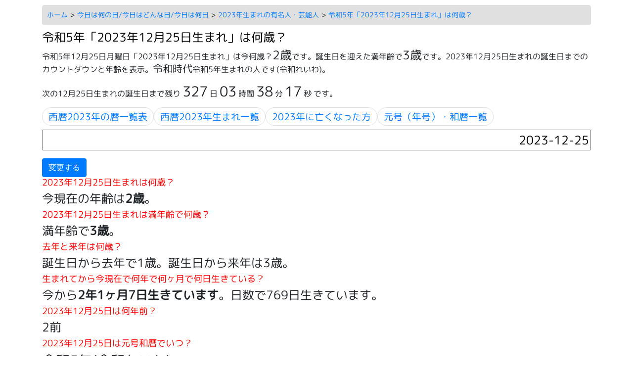

--- FILE ---
content_type: text/html; charset=UTF-8
request_url: https://gori-gori.net/toshi/2023-12-25/
body_size: 122591
content:
<!DOCTYPE html>
<html lang="ja">
<head>
<meta name="viewport" content="width=device-width, initial-scale=1.0, minimum-scale=1.0, maximum-scale=1.0, user-scalable=no">

<meta http-equiv="Content-Type" content="text/html; charset=utf-8" />
<title>令和5年「2023年12月25日生まれ」は今何歳？2歳</title>
<meta name="description" content="令和5年12月25日、西暦「2023年12月25日」月曜日生まれの今年の年齢を表示します。何日、何時間、何分、何秒、誕生日のカウントダウン。2歳。二十四節気、雑節、節句、七十二候、日干支、六曜、誕生日まであと何日か表示してます。曜日と祝日も表示。" />
<link rel="shortcut icon" href="https://gori-gori.net/favicon.ico">
<link rel="preload" as="style" href="css/a.css" type="text/css" media="print"  onload="this.rel='stylesheet'">
<script src="https://ajax.googleapis.com/ajax/libs/jquery/3.4.1/jquery.min.js"></script>



<!-- Global site tag (gtag.js) - Google Analytics -->
<!--
<script async src="https://www.googletagmanager.com/gtag/js?id=UA-76186848-1"></script>
<script>
  window.dataLayer = window.dataLayer || [];
  function gtag(){dataLayer.push(arguments);}
  gtag('js', new Date());

  gtag('config', 'UA-76186848-1');
</script>
-->
<!-- Google tag (gtag.js) -->
<script async src="https://www.googletagmanager.com/gtag/js?id=G-H7WKYRRLZC"></script>
<script>
  window.dataLayer = window.dataLayer || [];
  function gtag(){dataLayer.push(arguments);}
  gtag('js', new Date());

  gtag('config', 'G-H7WKYRRLZC');
</script>

<script src="https://stackpath.bootstrapcdn.com/bootstrap/4.1.3/js/bootstrap.min.js" integrity="sha384-K09cMhJkkwNoZK1BRIJX6fQk06LqHSs8LdWAE24M/18F4NlePaltFx1cnB9wKwQX" crossorigin="anonymous"></script>

<link rel="stylesheet" href="https://stackpath.bootstrapcdn.com/bootstrap/4.3.1/css/bootstrap.min.css" integrity="sha384-ggOyR0iXCbMQv3Xipma34MD+dH/1fQ784/j6cY/iJTQUOhcWr7x9JvoRxT2MZw1T" crossorigin="anonymous">

<!--
<link rel="preconnect" href="https://fonts.googleapis.com">
<link rel="preconnect" href="https://fonts.gstatic.com" crossorigin>
<link href="https://fonts.googleapis.com/css2?family=M+PLUS+Rounded+1c:wght@400;700&display=swap" rel="stylesheet">
-->
<style>
@charset "utf-8";
/*
@import url('https://fonts.googleapis.com/css2?family=M+PLUS+Rounded+1c:wght@400;700&display=swap');
font-family: 'M PLUS Rounded 1c', sans-serif;
*/
/*
@font-face {
font-family: 'Noto Sans Japanese';
font-style: normal;
font-weight: 200;
src: url("../fonfon.ttf");

src: url("../font/MPLUSRounded1c-Light.eot?#iefix") format("embedded-opentype"),url("../font/MPLUSRounded1c-Light.ttf") format("ttf"),url("../font/MPLUSRounded1c-Light.ttf") format("truetype");

}
*/
/*
@font-face {
  font-family: 'M PLUS Rounded 1c', sans-serif;
	src: url('./font/MPLUSRounded1c.otf');
  src: url('./font/MPLUSRounded1c.ttf') format('truetype');
  }
*/
  @font-face {
  font-family: 'M PLUS Rounded 1c';/*自分で好きな名前を付ける*/
  /*
src:   url('../font/MPLUSRounded1c-Black.ttf') format('truetype'),
url('../font/MPLUSRounded1c-Bold.ttf') format('truetype'),
url('../font/MPLUSRounded1c-ExtraBold.ttf') format('truetype'),
  url('../font/MPLUSRounded1c-Light.ttf') format('truetype'),
   url('../font/MPLUSRounded1c-Medium.ttf') format('truetype'),
   url('../font/MPLUSRounded1c-Regular.ttf') format('truetype'),
   url('../font/MPLUSRounded1c-Thin.ttf') format('truetype'),

*/

src:  url('../font/MPLUSRounded1c-Regular.ttf') format('truetype');/*パスとフォーマットを指定*/
  }
body {
	font-family: M PLUS Rounded 1c;
}

table_container {
overflow-x: auto;
}
.table_container::-webkit-scrollbar {
height: 10px;
}
      button{
          width: 80px;
          height: 20px;
      }
      @media (max-width:800px) {
        .table {
          width: 800px
        }
      }
  </style>

    <style type="text/css">

    h3 {
      font-family: 'M PLUS Rounded 1c', sans-serif;
    }
    p {
      font-family: 'M PLUS Rounded 1c', sans-serif;
    }


        h1{
      font-size:150%;
      color: #000000;
      background-color: #ffffff;
      font-family: 'M PLUS Rounded 1c', sans-serif;
    }
    h2{
      font-size:114%;
      color: #ff0000;
      background-color: #ffffff;
      font-family: 'M PLUS Rounded 1c', sans-serif;
    }
    h3{
      font-size:110%;
      color: #ff0000;
      background-color: #ffffff;
      font-family: 'M PLUS Rounded 1c', sans-serif;
    }

  li{
  font-size:150%;
  color: #000000;
  background-color: #ffffff;
  font-family: 'M PLUS Rounded 1c', sans-serif;
}

th{
font-size:120%;
color: #000000;
background-color: #ffffff;
font-family: 'M PLUS Rounded 1c', sans-serif;
}
tr{
font-size:120%;
color: #000000;
background-color: #ffffff;
font-family: 'M PLUS Rounded 1c', sans-serif;
}


ul {
  list-style: none;
}
    p.e1 { color: #ff0000; }
    p.e2 { color: #008000; }
    p.e3 {

      font-size:105%;
      color: #000000;
      background-color: #ffffff;

     }
    p.e4 {

      font-size:105%;
      color: #000000;
      background-color: #ffffff;

     }
    p.e5 {

      font-size:105%;
      color: #000000;
      background-color: #ffffff;

     }

     body {
         overflow-x: hidden;
     }

    footer {
      margin-top: auto;
    }

    .tg  {border-collapse:collapse;border-spacing:0;}
    .tg td{font-family:Arial, sans-serif;font-size:14px;padding:5px 5px;border-style:solid;border-width:1px;overflow:hidden;word-break:normal;border-color:black;}
    .tg th{font-family:Arial, sans-serif;font-size:14px;font-weight:normal;padding:5px 5px;border-style:solid;border-width:1px;overflow:hidden;word-break:normal;border-color:black;}
    .tg .tg-hyan{background-color:#34cdf9;text-align:left;vertical-align:top}
    .tg .tg-i1q2{background-color:#34cdf9;border-color:inherit;text-align:left;vertical-align:top}
    .tg .tg-0pky{border-color:inherit;text-align:left;vertical-align:top}
    .tg .tg-0pky00{background-color:#ffffff;text-align:left;vertical-align:top}
    .tg .tg-0pky01{background-color:#fff3b8;text-align:left;vertical-align:top}
    .tg .tg-0pky02{background-color:#F7819F;text-align:left;vertical-align:top}
    .tg .tg-0pky03{background-color:#F0F0F0;text-align:left;vertical-align:top}
    .tg .tg-0pky04{background-color:#FFC0CB;text-align:left;vertical-align:top}
    .tg .tg-0pky05{background-color:#99FFFF;text-align:left;vertical-align:top}
    .tg .tg-0lax{text-align:left;vertical-align:top}
    .tg .tg-0pky001{background-color:#90ee90;text-align:left;vertical-align:top}
    .tg .tg-0pky002{background-color:#f8f8ff;text-align:left;vertical-align:top}

    .dd1 {
       color: #4169e1;
    }
    .nn1 {
      color: #ff0000;
    }

    /*-- 親要素をテーブル化 --*/
    .main_wrapper { display: table; table-layout: fixed; width: 100%; }

    /*-- 子要素をセル化 --*/
    .main_wrapper > .container_one { display: table-cell; padding-left: 10px; padding-right: 10px; vertical-align: top; }

    /*-- 最初と最後のセルから不要な余白を削除 --*/
    .main_wrapper > .container_one:first-child { padding-left: 0; }
    .main_wrapper > .container_one:last-child { padding-right: 0; }
    body,
    #main_wrapper {
      display: flex;
      flex-direction: column;
      min-height: 100vh;
    }

    footer {
      margin-top: auto;
    }

    /*-- 画面幅が小さい時は縦積み --*/
    @media (max-width: 800px){
      .main_wrapper { display: block; }
      .main_wrapper > .container_one { display: block; width: 100%; padding: 0; margin-bottom: 10px; }
    }
    .selectWrap {
      width: 90%;
      position: relative;
      display: inline-block;
      margin-top: 5px;
    }
    .selectWrap::after {
      content: '';
      width: 6px;
      height: 6px;
      border: 0px;
      border-bottom: solid 2px #b4b3b3;
      border-right: solid 2px #b4b3b3;
      -ms-transform: rotate(45deg);
      -webkit-transform: rotate(45deg);
      transform: rotate(45deg);
      position: absolute;
      top: 50%;
      right: 10px;
      margin-top: -4px;
    }
    .select {
      -webkit-appearance: none;
      -moz-appearance: none;
      appearance: none;
      width: 100%;
      height: 45px;
      background-color: #FFFFFF;
      position: relative;
      z-index: 1;
      padding: 0 40px 0 10px;
      border: 1px solid #b4b3b3;
      border-radius: 2px;
      font-size: 1.6rem;
    }
    .select option span {
      color: #b4b3b3;
    }
    select::-ms-expand {
        display: none;
    }.select option span {
      color: #b4b3b3;
    }
    select::-ms-expand {
        display: none;
    }.button {
      position: relative;
      display: inline-block;
      padding-top: 15px;
      padding-bottom: 15px;
      background-color: #fff;
      color: #000;
      text-align: center;
      text-decoration: none;
      width: 15%;
      border: 1px solid #000000;
    }
    /*-- 個別に調整 --*/
    .left_container { width: 100px; }
    .right_container { width: 344px; }
    #footer{
        width: 100%;
        height: 60px;
        background-color: black;
        margin: 0;
    }
    /*-- 視認用ダミーコンテンツ --*/
    .dummy_content { width: 80%; height: 50px; background: #ffffff; }
    .ssssss01 {
        border-bottom: 2px;
    }
    ul {
       padding-left: 0px;
     }
     .tg  {border-collapse:collapse;border-spacing:0;}
     .tg td{font-family:Arial, sans-serif;font-size:14px;padding:19px 6px;border-style:solid;border-width:1px;overflow:hidden;word-break:normal;border-color:black;}
     .tg th{font-family:Arial, sans-serif;font-size:14px;font-weight:normal;padding:19px 6px;border-style:solid;border-width:1px;overflow:hidden;word-break:normal;border-color:black;}
     .tg .tg-ci4i{font-size:29px;background-color:#fd6864;text-align:left;vertical-align:top}
     .tg .tg-qxh8{font-size:29px;background-color:#38fff8;border-color:inherit;text-align:left;vertical-align:top}
     .tg .tg-nsbq{font-size:29px;background-color:#34cdf9;border-color:inherit;text-align:left;vertical-align:top}
     .tg .tg-6ox0{font-size:29px;background-color:#ffffff;color:#ffffff;text-align:left;vertical-align:top}
     .tg .tg-hxa3{font-size:29px;background-color:#ffffff;border-color:inherit;text-align:left;vertical-align:top}
     .tg .tg-hxa33{font-size:29px;background-color:#FFFF00;border-color:inherit;text-align:left;vertical-align:top}
     .tg .tg-cyv8{font-size:32px;background-color:#ffffff;text-align:left;vertical-align:top}
     .tg .tg-tvzr{font-size:32px;background-color:#ffffff;border-color:inherit;text-align:left;vertical-align:top}
     .s1 {
     color: #FFC0CB;
     background-color: #ffffff
     }
     .s2 {
     color: #008080;
     background-color: #ffffff
     }
     .s3 {
     color: #008080;
     background-color: #ffffff
     }
     .s4 {
     color: #008080;
     background-color: #ffffff
     }
     .s5 {
     color: #008080;
     background-color: #ffffff
     }
     .s6 {
     color: #2F4F4F;
     background-color: #ffffff
     }
     .s7 {
     font-size: 20px;
     color: #000000;
     background-color: #ffffff
     }
    .selectWrap {
    	width: 90%;
    	position: relative;
    	display: inline-block;
    	margin-top: 5px;
    }
    .selectWrap::after {
    	content: '';
    	width: 6px;
    	height: 6px;
    	border: 0px;
    	border-bottom: solid 2px #b4b3b3;
    	border-right: solid 2px #b4b3b3;
    	-ms-transform: rotate(45deg);
    	-webkit-transform: rotate(45deg);
    	transform: rotate(45deg);
    	position: absolute;
    	top: 50%;
    	right: 10px;
    	margin-top: -4px;
    }
    .select {
    	-webkit-appearance: none;
    	-moz-appearance: none;
    	appearance: none;
    	width: 100%;
    	height: 45px;
    	background-color: #FFFFFF;
    	position: relative;
    	z-index: 1;
    	padding: 0 40px 0 10px;
    	border: 1px solid #b4b3b3;
    	border-radius: 2px;
    	font-size: 1.6rem;
    }
    .select option span {
    	color: #b4b3b3;
    }
    select::-ms-expand {
        display: none;
    }.select option span {
    	color: #b4b3b3;
    }
    select::-ms-expand {
        display: none;
    }.button {
    	position: relative;
    	display: inline-block;
    	padding-top: 15px;
    	padding-bottom: 15px;
    	background-color: #fff;
    	color: #000;
    	text-align: center;
    	text-decoration: none;
    	width: 15%;
    	border: 1px solid #000000;
    }
    /*-- 個別に調整 --*/
    .left_container { width: 100px; }
    .right_container { width: 344px; }
    #footer{
        width: 100%;
        height: 60px;
        background-color: black;
        margin: 0;
    }
    /*-- 視認用ダミーコンテンツ --*/
    .dummy_content { width: 80%; height: 50px; background: #ffffff; }
    .ssssss01 {
        border-bottom: 2px;
    }
    ul {
    	 padding-left: 0px;
     }





     #page_top {
         position: fixed;
         bottom: 30px;
         right: 20px;
     }
     #page_top a {
         background-color: #999;
         color: #fff;
         text-align: center;
         text-decoration: none;
         padding: 20px 20px;
     }
     #page_top a:hover {
         background-color: #666;
         text-decoration: none;
     }




    </style>
    <style type="text/css">




    .st-tbl1 th {
      background-color: #66CCCC;

        white-space: nowrap;
    }
    .st-tbl1 th,
    .st-tbl1 td {
      text-align: left;
      padding: 0.5em 1em;
      white-space: nowrap;
    }
     .st-tbl1 table {
        display: flex;
    }
    .st-tbl1 tbody {
        display: flex;
        position: relative;
        overflow-x: auto;
        overflow-y: hidden;
    }
    .st-tbl1 th,
    .st-tbl1 td {
        display: block;
    }
    .text{
        background: #f1f1fd;
    }


    .page-contents{
    list-style:none; /* 冒頭の数字が不要なので消す */
    padding-left:5px; /* 左側の余白を5pxに調整 */
    }






    hr {
      height: 5px;
      background-color: #F0B9B9;
      width: 100%;
      border: none;
     }


     .footer-menu {
      display: flex; /* 横並びにする */
      flex-wrap: wrap; /* 画面サイズによって折り返す */
      list-style: none;
      padding: 0;
      margin: 10px 0;
    }
    
    .footer-menu li {
      margin-right: 20px; /* 各メニュー項目の間に余白をつける */
    }
    
    .footer-menu li a {
      text-decoration: none;
      color: #007bff;
    }
    
    .footer-menu li a:hover {
      text-decoration: underline;
    }
    
    /* 小さな画面のときに縦並びにする */
    @media (max-width: 600px) {
      .footer-menu {
        flex-direction: column;
      }
    }
  
    
  
    .breadcrumb {
      list-style: none;
      padding: 10px; /* 少し内側に余白を追加 */
      margin: 10px 0;
      display: flex;
      flex-wrap: wrap;
      background-color: #e0e0e0; /* 背景色を明るいグレーに変更 */
      border-radius: 5px; /* 角を丸める */
    }
    
    .breadcrumb li {
      margin-right: 5px;
      font-size: 0.9rem; /* 文字の大きさを小さく */
      background-color: #e0e0e0; /* 背景色を明るいグレーに変更 */
    }
    
    .breadcrumb li a {
      text-decoration: none;
      color: #007bff;
    }
    
    .breadcrumb li a:hover {
      text-decoration: underline;
    }
    
    .breadcrumb li::after {
      content: ">";
      margin-left: 5px;
    }
    
    .breadcrumb li:last-child::after {
      content: "";
    }
    


/* ===== スマホで「出来事」テーブルを縦カード化（横スクロールなし） ===== */
@media (max-width: 600px){
  /* Bootstrapの横スクロールを無効化 */
  .table-responsive{ overflow-x: visible; }

  /* 表→カード風ブロックに */
  .table { table-layout: auto !important; width: 100%; border-collapse: separate; border-spacing: 0; }
  .table tr{ 
    display: block; 
    margin: 12px 0; 
    padding: 12px; 
    border: 1px solid #e5e7eb; 
    border-radius: 10px; 
    background: #fff;
  }
  .table th,
  .table td{
    display: block;
    width: 100% !important;
    border: 0 !important;
    padding: 6px 8px;
  }

  /* 見出し(左セル)を上にして淡色、値はその下に */
  .table th{ font-weight: 700; color: #374151; background: transparent; padding-bottom: 2px; }
  .table td{ padding-top: 2px; }

  /* 長文・URL・英数字も必ず折り返してはみ出し防止 */
  .table td, .table th, .table td *{
    white-space: normal;
    word-break: normal;
    overflow-wrap: anywhere;    /* 長いURLや連続文字も途中で改行 */
  }

  /* 画像や埋め込みがハミ出さない */
  .table img, .table iframe{ max-width: 100%; height: auto; }
}

/* 行間と段落の詰まり解消（任意） */
.ex12 p{ margin: .5em 0; }





/* 横並び＆折り返し。既存の .small {font-size:...} はそのまま生きます */
ul.small{
  display:flex;
  flex-wrap:wrap;           /* 画面幅に応じて折り返し */
  gap:.5rem .75rem;         /* 項目間のすき間 */
  list-style:none;          /* 先頭の点を消す */
  padding:0;
  margin:8px 0;
}
ul.small li{ margin:0; }

ul.small a{
  display:inline-block;
  padding:.45rem .75rem;
  border:1px solid #ddd;
  border-radius:9999px;     /* 角丸でチップ風 */
  text-decoration:none;
  background:#fff;
  line-height:1.1;
  white-space:nowrap;       /* 1項目内で改行しない */
}
ul.small a:hover{
  background:#f7f7f7;
  border-color:#bbb;
}
ul.small{ flex-wrap:nowrap; overflow-x:auto; -webkit-overflow-scrolling:touch; }
ul.small li{ flex:0 0 auto; }






    </style>

</head>


<body>
<!-- HTML -->
<div class="container">
    <div class="container-header">


    <!-- パンくずリスト -->
    <ul class="breadcrumb">
        <li><a href="https://gori-gori.net/">ホーム</a></li>

<li><a href="https://gori-gori.net/days/today/">今日は何の日/今日はどんな日/今日は何日</a></li>
<li><a href="https://gori-gori.net/toshi0/2023/">2023年生まれの有名人・芸能人</a></li>
        <li><a href="">令和5年「2023年12月25日生まれ」は何歳？</a></li>
      </ul>


<h1 class="sample">令和5年「2023年12月25日生まれ」は何歳？</h1>
<p>令和5年12月25日月曜日「2023年12月25日生まれ」は今何歳？<span class="h4">2歳</span>です。誕生日を迎えた満年齢で<span class="h4">3歳</span>です。2023年12月25日生まれの誕生日までのカウントダウンと年齢を表示。<span class="h5">令和時代</span>令和5年生まれの人です(令和れいわ)。</p>


<script>
const countdown = ()=>{
    const now = new Date(); //現在日時ga
    const target = new Date('2026/12/25 00:00:00'); //対象日時
    const differ = target.getTime() - now.getTime(); //残り日時

    const ms = Math.floor(differ); //ミリ秒
    const sec = Math.floor(differ / 1000 % 60); //秒
    const min = Math.floor(differ / 1000 / 60 % 60); //分
    const hour = Math.floor(differ / 1000 / 60 / 60 % 24); //時
    const day = Math.floor(differ / 1000 / 60 / 60 / 24); //日

    //document.querySelector('.js-countdown-ms').textContent = String(ms).slice(-3, -1); //ミリ秒出力 末尾の2桁を表示する場合はslice(-2)に変更
    document.querySelector('.js-countdown-sec').textContent = String(sec).padStart(2, '0'); //秒出力
    document.querySelector('.js-countdown-min').textContent = String(min).padStart(2, '0'); //分出力
    document.querySelector('.js-countdown-hour').textContent = String(hour).padStart(2, '0'); //時出力
    document.querySelector('.js-countdown-day').textContent = String(day).padStart(1, '0'); //日出力
}
setInterval(countdown, 1);
</script>
<p class="countdown">次の12月25日生まれの誕生日まで残り
      <span class="countdown__time js-countdown-day h3">0</span>
      <span class="countdown__unit">日</span>
      <span class="countdown__time js-countdown-hour h3">00</span>
      <span class="countdown__unit">時間</span>
      <span class="countdown__time js-countdown-min h3">00</span>
      <span class="countdown__unit">分</span>
      <span class="countdown__time js-countdown-sec h3">00</span>
      <span class="countdown__unit">秒</span>
      
  です。</p>



<ul class="small">
<li><a href="https://gori-gori.net/2023/">西暦2023年の暦一覧表</a></li>
<li><a href="https://gori-gori.net/toshi0/2023/">西暦2023年生まれ一覧</a></li>
<li><a href="https://gori-gori.net/shinda0/2023/">2023年に亡くなった方</a></li>
<li><a href="https://9rando.info/nen/">元号（年号）・和暦一覧</a></li>
</ul>


<form id="send-form" method="get" action="https://gori-gori.net/toshi/index.php?" enctype="multipart/form-data">
<link rel="stylesheet" href="https://ajax.googleapis.com/ajax/libs/jqueryui/1.12.1/themes/smoothness/jquery-ui.css">



<!--
<p>
<input type="text" id="input" name="date" value="2023-12-25" maxlength="11"  pattern="[\d{4,5}\-]*\d{2}-?\d{2}"placeholder="入力例：1974-02-11"　required="required" style="font-size: 24px; text-align: right; width: 100%;"readonly/>
</p>
-->
<p>
<input type="text" id="input" name="date" value="2023-12-25" maxlength="11"  pattern="[\d{4,5}\-]*\d{2}-?\d{2}"placeholder="入力例：1974-02-11"　required="required" style="font-size: 24px; text-align: right; width: 100%;"/>
</p>


<input type='submit' value='変更する' class='sub btn btn-primary' >

<script src="https://ajax.googleapis.com/ajax/libs/jqueryui/1.12.1/jquery-ui.min.js"></script>
<script src="https://ajax.googleapis.com/ajax/libs/jqueryui/1/i18n/jquery.ui.datepicker-ja.min.js"></script>
<script>
$(function() {
  $("#input").datepicker( {
    changeYear: true,  // 年選択をプルダウン化
    changeMonth: true,  // 月選択をプルダウン化
    yearRange: "-2500:+1000" // 現在日付の２年前～５年後まで選択可能
  } );

  // 日本語化
  $.datepicker.regional['ja'] = {
    closeText: '閉じる',
    prevText: '<前',
    nextText: '次>',
    currentText: '今日',
    monthNames: ['1月','2月','3月','4月','5月','6月',
    '7月','8月','9月','10月','11月','12月'],
    monthNamesShort: ['1月','2月','3月','4月','5月','6月',
    '7月','8月','9月','10月','11月','12月'],
    dayNames: ['日曜日','月曜日','火曜日','水曜日','木曜日','金曜日','土曜日'],
    dayNamesShort: ['日','月','火','水','木','金','土'],
    dayNamesMin: ['日','月','火','水','木','金','土'],
    weekHeader: '週',
    dateFormat: 'yy-mm-dd',
    firstDay: 0,
    isRTL: false,
    showMonthAfterYear: true,
    yearSuffix: '年'};
  $.datepicker.setDefaults($.datepicker.regional['ja']);
});








  $(function() {
    $("#input1").datepicker( {
      changeYear: true,  // 年選択をプルダウン化
      changeMonth: true,  // 月選択をプルダウン化
      yearRange: "-2500:+1000" // 現在日付の２年前～５年後まで選択可能
    } );

    // 日本語化
    $.datepicker.regional['ja'] = {
      closeText: '閉じる',
      prevText: '<前',
      nextText: '次>',
      currentText: '今日',
      monthNames: ['1月','2月','3月','4月','5月','6月',
      '7月','8月','9月','10月','11月','12月'],
      monthNamesShort: ['1月','2月','3月','4月','5月','6月',
      '7月','8月','9月','10月','11月','12月'],
      dayNames: ['日曜日','月曜日','火曜日','水曜日','木曜日','金曜日','土曜日'],
      dayNamesShort: ['日','月','火','水','木','金','土'],
      dayNamesMin: ['日','月','火','水','木','金','土'],
      weekHeader: '週',
      dateFormat: 'yy-mm-dd',
      firstDay: 0,
      isRTL: false,
      showMonthAfterYear: true,
      yearSuffix: '年'};
    $.datepicker.setDefaults($.datepicker.regional['ja']);
  });


    </script>

</form>



<div id="page_top"><a href="#">TOP</a></div>


<!--

  <ul>
  <li><a href="#m20">2023年12月25日は何年前？</a></li>
  <li><a href="#m21">2023年12月25日は何年、何ヶ月、何日前？</a></li>
  
  <li><a href="#m18">2023年12月25日生まれは何歳？</a></li>
  <li><a href="#m19">生まれてから今現在で何年で何ヶ月で何日？</a></li>

  <li><a href="#m22">2023年12月25日は第何週目？</a></li>

  
  <li><a href="#m1">2023年12月25日は何曜日？第何曜日？</a></li>

  <li><a href="#m24">2023年12月25日何日目？残り何日？</a></li>
  <li><a href="#m25">2023年12月25日は何日ある？</a></li>

  <li><a href="#m2">2023年12月25日は元号和暦でいつ？</a></li>
  <li><a href="#m23">2023年12月25日は何時代？</a></li>
  <li><a href="#m3">2023年12月25日の祝日は？</a></li>
  <li><a href="#m5">2023年12月25日の行事は？</a></li>
  <li><a href="#m6">2023年12月25日の二十四節気は？</a></li>
  <li><a href="#m7">2023年12月25日の雑節は？</a></li>
  <li><a href="#m8">2023年12月25日の節句は？</a></li>
  <li><a href="#m9">2023年12月25日の七十二候は？</a></li>
  <li><a href="#m10">2023年12月25日生まれの干支は？</a></li>
  <li><a href="#m11">2023年12月25日の月干支は？</a></li>
  <li><a href="#m12">2023年12月25日の日干支は？</a></li>
  <li><a href="#m13">2023年12月25日の六曜は？</a></li>
  <li><a href="#m14">2023年12月25日の月齢は？</a></li>
  <li><a href="#m15">2023年12月25日の吉日は？</a></li>
  <li><a href="#m16">2023年12月25日は旧暦でいつ？</a></li>
  <li><a href="#m4">「2023年12月25日」は何日前?</a></li>
  <li><a href="#m0">令和5年「2023年12月25日」の早見表</a></li>
  </ul>

  -->
<script>


$(function(){
  var pagetop = $('#page_top');
  // ボタン非表示
  pagetop.hide();

  // 100px スクロールしたらボタン表示
  $(window).scroll(function () {
     if ($(this).scrollTop() > 100) {
          pagetop.fadeIn();
     } else {
          pagetop.fadeOut();
     }
  });
  pagetop.click(function () {
     $('body, html').animate({ scrollTop: 0 }, 500);
     return false;
  });
});


</script>


</div>
  
  <h3  id="m18">2023年12月25日生まれは何歳？</h3>
  <p class="h4">今現在の年齢は<b>2歳</b>。</p>

  <h3  id="m18">2023年12月25日生まれは満年齢で何歳？</h3>
  <p class="h4">満年齢で<b>3歳</b>。</p>

  <h3  id="m18">去年と来年は何歳？</h3>
  <p class="h4">誕生日から去年で1歳。誕生日から来年は3歳。</p>

  <h3  id="m19">生まれてから今現在で何年で何ヶ月で何日生きている？</h3>
  <p class="h4">今から<b>2年1ヶ月7日生きています</b>。日数で769日生きています。</p>

  <h3  id="m20">2023年12月25日は何年前？</h3>
  <p class="h4">2前</p>

  <h3  id="m2">2023年12月25日は元号和暦でいつ？</h3>
  <p class="h3">令和5年(令和れいわ)</p>

  <h3  id="m23">2023年12月25日は何時代？</h3>
  <p class="h3">令和時代</p>


  <h3  id="m21">2023年12月25日は何年、何ヶ月、何日前？</h3>
  <p class="h4">2年1ヶ月7日前。日数で日数で769日前。<!--769日前--></p>



  <h3  id="m22">2023年12月25日は第何週目？</h3>
  <p class="h3">12月で5週目。2023年1月から52週目。</p>
 
    <h3  id="m1">2023年12月25日は何曜日？第何曜日？</h3>
    <p class="h3">月曜日(第4月曜日)</p>

<!--
    <h3  id="m24">2023年12月25日は何日目？残り何日？</h3>
    <p class="h3">今年2023年1月1日から何日目？359日目。年末まで残り6日。</p>
-->

    <h3  id="m24">2023年12月25日は何日ある？</h3>
    <p class="h3">365日あります。うるう年ではありません。</p>


    
    <h3  id="m3">2023年12月25日の祝日は？</h3>
    <p class="h3">祝日ではありません</p>

    <h3  id="m5">2023年12月25日の行事は？</h3>
    <p class="h3">クリスマス  </p>


    <h3  id="m6">2023年12月25日二十四節気は？</h3>
    <p class="h3">二十四節気ではありません</p>


    <h3  id="m7">2023年12月25日の雑節は？</h3>
    <p class="h3">雑節ではありません</p>


    <h3  id="m8">2023年12月25日の節句は？</h3>
    <p class="h3">節句ではありません</p>


    <h3  id="m9">2023年12月25日の七十二候は？</h3>
    <p class="h3">七十二候ではありません</p>

    <h3  id="m10">2023年12月25日生まれの干支は？</h3>
    <p class="h3">癸卯、卯年(うさぎどし)です。</p>

    <h3  id="m11">2023年12月25日の月干支は？</h3>
    <p class="h3">乙丑いっちゅう(きのとうし)</p>

    <h3  id="m12">2023年12月25日の日干支は？</h3>
    <p class="h3">丁巳ていし(ひのとみ)</p>

    <h3  id="m13">2023年12月25日の六曜は？</h3>
    <p class="h3"><font color="#ff0000">大安</font></p>


    <h3  id="m14">2023年12月25日の月齢は？</h3>
    <p class="h3">12.1(中潮)</p>

    <h3  id="m15">2023年12月25日の吉日は？</h3>
    <p class="h3">特に吉日ではありません </p>


    <h3  id="m16">2023年12月25日は旧暦でいつ？</h3>
    <p class="h3">2023年11月13日</p>

    <h3  id="m4">2023年12月25日は何日前?</h3>
    <p class="h4">令和5年12月25日月曜日「2023年12月25日」は何日前?今日から<b>日数で769日前</b>、<b>2年1ヶ月7日前</b>です。</p>


    <h3 id="m333666">2023年12月25日生まれの有名人</h3>
    
    
<h3 id="m333">12月25日生まれの有名人</h3>
<p><a href='https://gori-gori.net/toshi/1564-12-25/'>1564年12月25日(金)生まれ<br></a>&nbsp;<b><a href='https://gori-gori.net/days/today/born/84334/'>アブラハム・ブルーマールト</a></b> （Abraham Bloemaert）画家&nbsp;オランダ
<a href='https://gori-gori.net/shinda/1651-01-27/'>(享年86歳1651年1月27日没)</a><p><hr><p><a href='https://gori-gori.net/toshi/1628-12-25/'>1628年12月25日(月)生まれ<br></a>&nbsp;<b><a href='https://gori-gori.net/days/today/born/84335/'>ノエル・コワペル</a></b> （Noël Coypel）画家&nbsp;フランス
<a href='https://gori-gori.net/shinda/1707-12-24/'>(享年78歳1707年12月24日没)</a><p><hr><p><a href='https://gori-gori.net/toshi/1638-12-25/'>1638年12月25日(土)生まれ<br></a>&nbsp;<b><a href='https://gori-gori.net/days/today/born/84336/'>ミシェル・ベゴン</a></b> （Michel Begon）政治家&nbsp;フランス
<a href='https://gori-gori.net/shinda/1710-03-14/'>(享年71歳1710年3月14日没)</a><p><hr><p><a href='https://gori-gori.net/toshi/1652-12-25/'>1652年12月25日(水)生まれ<br></a>&nbsp;<b><a href='https://gori-gori.net/days/today/born/84337/'>アーチボルド・ピトケアン</a></b> （Archibald Pitcairne）医師&nbsp;イギリス
<a href='https://gori-gori.net/shinda/1713-10-20/'>(享年60歳1713年10月20日没)</a><p><hr><p><a href='https://gori-gori.net/toshi/1698-12-25/'>1698年12月25日(木)生まれ<br></a>&nbsp;<b><a href='https://gori-gori.net/days/today/born/84338/'>ヤコブス・ホウブラーケン</a></b> （Jacobus Houbraken）版画家&nbsp;オランダ
<a href='https://gori-gori.net/shinda/1780-11-04/'>(享年81歳1780年11月4日没)</a><p><hr><p><a href='https://gori-gori.net/toshi/1712-12-25/'>1712年12月25日(日)生まれ<br></a>&nbsp;<b><a href='https://gori-gori.net/days/today/born/84339/'>ピエトロ・キアーリ</a></b> （Pietro Chiari）劇作家&nbsp;イタリア
<a href='https://gori-gori.net/shinda/1785-08-31/'>(享年72歳1785年8月31日没)</a><p><hr><p><a href='https://gori-gori.net/toshi/1717-12-25/'>1717年12月25日(土)生まれ<br></a>&nbsp;<b><a href='https://gori-gori.net/days/today/born/84340/'>ピウス6世</a></b> （Pius VI）ローマ教皇&nbsp;イタリア
<a href='https://gori-gori.net/shinda/1799-08-29/'>(享年81歳1799年8月29日没)</a><p><hr><p><a href='https://gori-gori.net/toshi/1721-12-25/'>1721年12月25日(木)生まれ<br></a>&nbsp;<b><a href='https://gori-gori.net/days/today/born/84341/'>ウィリアム・コリンズ</a></b> （William Collins）詩人&nbsp;イギリス
<a href='https://gori-gori.net/shinda/1759-06-12/'>(享年37歳1759年6月12日没)</a><p><hr><p><a href='https://gori-gori.net/toshi/1724-12-25/'>1724年12月25日(月)生まれ<br></a>&nbsp;<b><a href='https://gori-gori.net/days/today/born/84342/'>ジョン・ミッチェル</a></b> （John Michell）天文学者、地質学者&nbsp;イギリス
<a href='https://gori-gori.net/shinda/1793-04-21/'>(享年68歳1793年4月21日没)</a><p><hr><p><a href='https://gori-gori.net/toshi/1728-12-25/'>1728年12月25日(土)生まれ<br></a>&nbsp;<b><a href='https://gori-gori.net/days/today/born/84343/'>ヨハン・アダム・ヒラー</a></b> （Johann Adam Hiller）作曲家、指揮者&nbsp;ドイツ
<a href='https://gori-gori.net/shinda/1804-06-16/'>(享年75歳1804年6月16日没)</a><p><hr><p><a href='https://gori-gori.net/toshi/1745-12-25/'>1745年12月25日(土)生まれ<br></a>&nbsp;<b><a href='https://gori-gori.net/days/today/born/84344/'>ジョゼフ・サン・ジョルジュ</a></b> （Joseph Bologne de Saint-George）バイオリン奏者、作曲家&nbsp;フランス
<a href='https://gori-gori.net/shinda/1799-06-10/'>(享年53歳1799年6月10日没)</a><p><hr><p><a href='https://gori-gori.net/toshi/1761-12-25/'>1761年12月25日(金)生まれ<br></a>&nbsp;<b><a href='https://gori-gori.net/days/today/born/84345/'>ウィリアム・グレゴール</a></b> （William Gregor）鉱物学者&nbsp;イギリス
<a href='https://gori-gori.net/shinda/1817-06-11/'>(享年55歳1817年6月11日没)</a><p><hr><p><a href='https://gori-gori.net/toshi/1762-12-25/'>1762年12月25日(土)生まれ<br></a>&nbsp;<b><a href='https://gori-gori.net/days/today/born/84346/'>マイケル・ケリー</a></b> （Michael Kelly）声楽家、作曲家&nbsp;アイルランド
<a href='https://gori-gori.net/shinda/1826-10-09/'>(享年63歳1826年10月9日没)</a><p><hr><p><a href='https://gori-gori.net/toshi/1763-12-25/'>1763年12月25日(日)生まれ<br></a>&nbsp;<b><a href='https://gori-gori.net/days/today/born/84347/'>クロード・シャップ</a></b> （Claude Chappe）発明家&nbsp;フランス
<a href='https://gori-gori.net/shinda/1805-01-23/'>(享年41歳1805年1月23日没)</a><p><hr><p><a href='https://gori-gori.net/toshi/1800-12-25/'>1800年12月25日(木)生まれ<br></a>&nbsp;<b><a href='https://gori-gori.net/days/today/born/84348/'>ジョン・フィリップス</a></b> （John Philips）地質学者&nbsp;イギリス
<a href='https://gori-gori.net/shinda/1874-04-24/'>(享年73歳1874年4月24日没)</a><p><hr><p><a href='https://gori-gori.net/toshi/1820-12-25/'>1820年12月25日(月)生まれ<br></a>&nbsp;<b><a href='https://gori-gori.net/days/today/born/84349/'>テオドール・ヴェルトハイム</a></b> （Theodor Wertheim）化学者&nbsp;オーストリア
<a href='https://gori-gori.net/shinda/1864-07-06/'>(享年43歳1864年7月6日没)</a><p><hr><p><a href='https://gori-gori.net/toshi/1821-12-25/'>1821年12月25日(火)生まれ<br></a>&nbsp;<b><a href='https://gori-gori.net/days/today/born/84350/'>クララ・バートン</a></b> （Clara Barton）社会事業家&nbsp;アメリカ
<a href='https://gori-gori.net/shinda/1912-04-12/'>(享年90歳1912年4月12日没)</a><p><hr><p><a href='https://gori-gori.net/toshi/1849-12-25/'>1849年12月25日(火)生まれ<br></a>&nbsp;<b><a href='https://gori-gori.net/days/today/born/84351/'>乃木 希典</a></b> （のぎ・まれすけ）軍人&nbsp;日本（山口県）
<a href='https://gori-gori.net/shinda/1912-09-13/'>(享年62歳1912年9月13日没)</a><p><hr><p><a href='https://gori-gori.net/toshi/1856-12-25/'>1856年12月25日(木)生まれ<br></a>&nbsp;<b><a href='https://gori-gori.net/days/today/born/84352/'>パッド・ガルヴィン</a></b> （James Francis “Pud” Galvin）野球&nbsp;アメリカ
<a href='https://gori-gori.net/shinda/1902-03-07/'>(享年45歳1902年3月7日没)</a><p><hr><p><a href='https://gori-gori.net/toshi/1861-12-25/'>1861年12月25日(水)生まれ<br></a>&nbsp;<b><a href='https://gori-gori.net/days/today/born/84353/'>ウォルター・ウェストン</a></b> （Walter Weston）登山家&nbsp;イギリス
<a href='https://gori-gori.net/shinda/1940-03-27/'>(享年78歳1940年3月27日没)</a><p><hr><p><a href='https://gori-gori.net/toshi/1863-12-25/'>1863年12月25日(金)生まれ<br></a>&nbsp;<b><a href='https://gori-gori.net/days/today/born/84354/'>志賀 重昂</a></b> （しが・しげたか）地理学者&nbsp;日本（愛知県）
<a href='https://gori-gori.net/shinda/1927-04-06/'>(享年63歳1927年4月6日没)</a><p><hr><p><a href='https://gori-gori.net/toshi/1866-12-25/'>1866年12月25日(火)生まれ<br></a>&nbsp;<b><a href='https://gori-gori.net/days/today/born/84355/'>ジェームズ・ユーイング</a></b> （James Stephen Ewing）病理学者&nbsp;アメリカ
<a href='https://gori-gori.net/shinda/1943-05-16/'>(享年76歳1943年5月16日没)</a><p><hr><p><a href='https://gori-gori.net/toshi/1873-12-25/'>1873年12月25日(木)生まれ<br></a>&nbsp;<b><a href='https://gori-gori.net/days/today/born/84356/'>星 一</a></b> （ほし・はじめ）経営者&nbsp;日本（福島県）　星製薬 創業者・元社長
<a href='https://gori-gori.net/shinda/1951-01-19/'>(享年77歳1951年1月19日没)</a><p><hr><p><a href='https://gori-gori.net/toshi/1876-12-25/'>1876年12月25日(月)生まれ<br></a>&nbsp;<b><a href='https://gori-gori.net/days/today/born/84357/'>アドルフ・ウィンダウス</a></b> （Adolf Otto Reinhold Windaus）化学者&nbsp;ドイツ
<a href='https://gori-gori.net/shinda/1959-06-09/'>(享年82歳1959年6月9日没)</a><p><hr><p><a href='https://gori-gori.net/toshi/1878-12-25/'>1878年12月25日(水)生まれ<br></a>&nbsp;<b><a href='https://gori-gori.net/days/today/born/84358/'>ウィリアム・バージェス</a></b> （William Starling Burgess）船舶・航空技術者&nbsp;アメリカ
<a href='https://gori-gori.net/shinda/1947-03-19/'>(享年68歳1947年3月19日没)</a><p><hr><p><a href='https://gori-gori.net/toshi/1880-12-25/'>1880年12月25日(土)生まれ<br></a>&nbsp;<b><a href='https://gori-gori.net/days/today/born/84359/'>苫米地 義三</a></b> （とまべち・ぎぞう）政治家&nbsp;日本（青森県）
<a href='https://gori-gori.net/shinda/1959-06-29/'>(享年78歳1959年6月29日没)</a><p><hr><p><a href='https://gori-gori.net/toshi/1881-12-25/'>1881年12月25日(日)生まれ<br></a>&nbsp;<b><a href='https://gori-gori.net/days/today/born/84360/'>クリスティアン・ヒュルスマイヤー</a></b> （Christian Hülsmeyer）物理学者&nbsp;ドイツ
<a href='https://gori-gori.net/shinda/1957-01-31/'>(享年75歳1957年1月31日没)</a><p><hr><p><a href='https://gori-gori.net/toshi/1883-12-25/'>1883年12月25日(火)生まれ<br></a>&nbsp;<b><a href='https://gori-gori.net/days/today/born/84361/'>モーリス・ユトリロ</a></b> （Maurice Utrillo）画家&nbsp;フランス
<a href='https://gori-gori.net/shinda/1955-11-05/'>(享年71歳1955年11月5日没)</a><p><hr><p><a href='https://gori-gori.net/toshi/1886-12-25/'>1886年12月25日(土)生まれ<br></a>&nbsp;<b><a href='https://gori-gori.net/days/today/born/84362/'>カール・ユーハイム</a></b> （Karl Joseph Wilhelm Juchheim）菓子職人&nbsp;ドイツ
<a href='https://gori-gori.net/shinda/1945-08-14/'>(享年58歳1945年8月14日没)</a><p><hr><p><a href='https://gori-gori.net/toshi/1887-12-25/'>1887年12月25日(日)生まれ<br></a>&nbsp;<b><a href='https://gori-gori.net/days/today/born/84363/'>コンラッド・ヒルトン</a></b> （Conrad Nicholson Hilton）経営者&nbsp;アメリカ　ヒルトンホテル 創業者
<a href='https://gori-gori.net/shinda/1979-01-03/'>(享年91歳1979年1月3日没)</a><p><hr><p><a href='https://gori-gori.net/toshi/1890-12-25/'>1890年12月25日(木)生まれ<br></a>&nbsp;<b><a href='https://gori-gori.net/days/today/born/84364/'>ノエル・オデール</a></b> （Noel Ewart Odell）登山家、地質学者&nbsp;イギリス
<a href='https://gori-gori.net/shinda/1987-02-21/'>(享年96歳1987年2月21日没)</a><p><hr><p><a href='https://gori-gori.net/toshi/1891-12-25/'>1891年12月25日(金)生まれ<br></a>&nbsp;<b><a href='https://gori-gori.net/days/today/born/84365/'>堂本 印象</a></b> （どうもと・いんしょう）日本画家&nbsp;日本（京都府）
<a href='https://gori-gori.net/shinda/1975-09-05/'>(享年83歳1975年9月5日没)</a><p><hr><p><a href='https://gori-gori.net/toshi/1892-12-25/'>1892年12月25日(日)生まれ<br></a>&nbsp;<b><a href='https://gori-gori.net/days/today/born/84366/'>オットー・ネーベル</a></b> （Otto Nebel）画家&nbsp;ドイツ
<a href='https://gori-gori.net/shinda/1973-09-12/'>(享年80歳1973年9月12日没)</a><p><hr><p><a href='https://gori-gori.net/toshi/1895-12-25/'>1895年12月25日(水)生まれ<br></a>&nbsp;<b><a href='https://gori-gori.net/days/today/born/84367/'>金子 光晴</a></b> （かねこ・みつはる）詩人&nbsp;日本（愛知県）
<a href='https://gori-gori.net/shinda/1975-06-30/'>(享年79歳1975年6月30日没)</a><p><hr><p><a href='https://gori-gori.net/toshi/1895-12-25/'>1895年12月25日(水)生まれ<br></a>&nbsp;<b><a href='https://gori-gori.net/days/today/born/84368/'>ハインリッヒ・ザイルコフ</a></b> （Heinrich Seilkopf）気象学者&nbsp;ドイツ
<a href='https://gori-gori.net/shinda/1968-06-27/'>(享年72歳1968年6月27日没)</a><p><hr><p><a href='https://gori-gori.net/toshi/1898-12-25/'>1898年12月25日(日)生まれ<br></a>&nbsp;<b><a href='https://gori-gori.net/days/today/born/84369/'>塩野 直道</a></b> （しおの・なおみち）教育者（数学）&nbsp;日本（島根県）
<a href='https://gori-gori.net/shinda/1969-05-10/'>(享年70歳1969年5月10日没)</a><p><hr><p><a href='https://gori-gori.net/toshi/1899-12-25/'>1899年12月25日(月)生まれ<br></a>&nbsp;<b><a href='https://gori-gori.net/days/today/born/84370/'>尾崎 一雄</a></b> （おざき・かずお）作家&nbsp;日本（三重県）
<a href='https://gori-gori.net/shinda/1983-03-31/'>(享年83歳1983年3月31日没)</a><p><hr><p><a href='https://gori-gori.net/toshi/1899-12-25/'>1899年12月25日(月)生まれ<br></a>&nbsp;<b><a href='https://gori-gori.net/days/today/born/84371/'>藤間 林太郎</a></b> （ふじま・りんたろう）俳優&nbsp;日本（東京都）
<a href='https://gori-gori.net/shinda/1960-12-24/'>(享年60歳1960年12月24日没)</a><p><hr><p><a href='https://gori-gori.net/toshi/1899-12-25/'>1899年12月25日(月)生まれ<br></a>&nbsp;<b><a href='https://gori-gori.net/days/today/born/84372/'>ハンフリー・ボガート</a></b> （Humphrey Bogart）俳優&nbsp;アメリカ
<a href='https://gori-gori.net/shinda/1957-01-14/'>(享年57歳1957年1月14日没)</a><p><hr><p><a href='https://gori-gori.net/toshi/1901-12-25/'>1901年12月25日(水)生まれ<br></a>&nbsp;<b><a href='https://gori-gori.net/days/today/born/84373/'>島田 叡</a></b> （しまだ・あきら）内務官僚&nbsp;日本（兵庫県）
<a href='https://gori-gori.net/shinda//'>(享年124歳1945年6月？日没)</a><p><hr><p><a href='https://gori-gori.net/toshi/1901-12-25/'>1901年12月25日(水)生まれ<br></a>&nbsp;<b><a href='https://gori-gori.net/days/today/born/84374/'>トーマス・メイン</a></b> （Thomas Mayne）化学者&nbsp;オーストラリア
<a href='https://gori-gori.net/shinda/1995-01-25/'>(享年93歳1995年1月25日没)</a><p><hr><p><a href='https://gori-gori.net/toshi/1904-12-25/'>1904年12月25日(日)生まれ<br></a>&nbsp;<b><a href='https://gori-gori.net/days/today/born/84375/'>舟橋 聖一</a></b> （ふなはし・せいいち）作家&nbsp;日本（東京都）
<a href='https://gori-gori.net/shinda/1976-01-13/'>(享年71歳1976年1月13日没)</a><p><hr><p><a href='https://gori-gori.net/toshi/1904-12-25/'>1904年12月25日(日)生まれ<br></a>&nbsp;<b><a href='https://gori-gori.net/days/today/born/84376/'>ゲルハルト・ヘルツベルク</a></b> （Gerhard Herzberg）物理学者&nbsp;ドイツ→カナダ
<a href='https://gori-gori.net/shinda/1999-03-03/'>(享年94歳1999年3月3日没)</a><p><hr><p><a href='https://gori-gori.net/toshi/1905-12-25/'>1905年12月25日(月)生まれ<br></a>&nbsp;<b><a href='https://gori-gori.net/days/today/born/84377/'>渡辺 東一</a></b> （わたなべ・とういち）将棋&nbsp;日本（千葉県）
<a href='https://gori-gori.net/shinda/1985-05-27/'>(享年79歳1985年5月27日没)</a><p><hr><p><a href='https://gori-gori.net/toshi/1906-12-25/'>1906年12月25日(火)生まれ<br></a>&nbsp;<b><a href='https://gori-gori.net/days/today/born/84378/'>エルンスト・ルスカ</a></b> （Ernst Ruska）物理学者&nbsp;ドイツ
<a href='https://gori-gori.net/shinda/1988-05-27/'>(享年81歳1988年5月27日没)</a><p><hr><p><a href='https://gori-gori.net/toshi/1907-12-25/'>1907年12月25日(水)生まれ<br></a>&nbsp;<b><a href='https://gori-gori.net/days/today/born/84379/'>キャブ・キャロウェイ</a></b> （Cab Calloway）歌手&nbsp;アメリカ
<a href='https://gori-gori.net/shinda/1994-11-18/'>(享年86歳1994年11月18日没)</a><p><hr><p><a href='https://gori-gori.net/toshi/1908-12-25/'>1908年12月25日(金)生まれ<br></a>&nbsp;<b><a href='https://gori-gori.net/days/today/born/84380/'>クエンティン・クリスプ</a></b> （Quentin Crisp）作家&nbsp;イギリス
<a href='https://gori-gori.net/shinda/1999-11-21/'>(享年90歳1999年11月21日没)</a><p><hr><p><a href='https://gori-gori.net/toshi/1908-12-25/'>1908年12月25日(金)生まれ<br></a>&nbsp;<b><a href='https://gori-gori.net/days/today/born/84381/'>服部 智恵子</a></b> （はっとり・ちえこ）バレエ&nbsp;ロシア→日本
<a href='https://gori-gori.net/shinda/1984-03-30/'>(享年75歳1984年3月30日没)</a><p><hr><p><a href='https://gori-gori.net/toshi/1909-12-25/'>1909年12月25日(土)生まれ<br></a>&nbsp;<b><a href='https://gori-gori.net/days/today/born/84382/'>浮田 佐武郎</a></b> （うきた・さぶろう）俳優&nbsp;日本（東京都）
<a href='https://gori-gori.net/shinda/1987-03-27/'>(享年77歳1987年3月27日没)</a><p><hr><p><a href='https://gori-gori.net/toshi/1911-12-25/'>1911年12月25日(月)生まれ<br></a>&nbsp;<b><a href='https://gori-gori.net/days/today/born/84383/'>ルイーズ・ブルジョワ</a></b> （Louise Bourgeois）彫刻家&nbsp;フランス
<a href='https://gori-gori.net/shinda/2010-05-31/'>(享年98歳2010年5月31日没)</a><p><hr><p><a href='https://gori-gori.net/toshi/1912-12-25/'>1912年12月25日(水)生まれ<br></a>&nbsp;<b><a href='https://gori-gori.net/days/today/born/84384/'>阿部 光子</a></b> （あべ・みつこ）作家&nbsp;日本（東京都）
<a href='https://gori-gori.net/shinda/2008-02-26/'>(享年95歳2008年2月26日没)</a><p><hr><p><a href='https://gori-gori.net/toshi/1912-12-25/'>1912年12月25日(水)生まれ<br></a>&nbsp;<b><a href='https://gori-gori.net/days/today/born/84385/'>ルーベン・マッタス</a></b> （Reuben Mattus）経営者&nbsp;ポーランド→アメリカ　ハーゲンダッツ 共同創業者
<a href='https://gori-gori.net/shinda/1994-01-27/'>(享年81歳1994年1月27日没)</a><p><hr><p><a href='https://gori-gori.net/toshi/1914-12-25/'>1914年12月25日(金)生まれ<br></a>&nbsp;<b><a href='https://gori-gori.net/days/today/born/84386/'>原 智恵子</a></b> （はら・ちえこ）ピアニスト&nbsp;日本（兵庫県）
<a href='https://gori-gori.net/shinda/2001-12-09/'>(享年86歳2001年12月9日没)</a><p><hr><p><a href='https://gori-gori.net/toshi/1915-12-25/'>1915年12月25日(土)生まれ<br></a>&nbsp;<b><a href='https://gori-gori.net/days/today/born/84387/'>逢初 夢子</a></b> （あいぞめ・ゆめこ）85歳 女優&nbsp;日本（福島県）
<a href='https://gori-gori.net/shinda//'>110歳</a><p><hr><p><a href='https://gori-gori.net/toshi/1915-12-25/'>1915年12月25日(土)生まれ<br></a>&nbsp;<b><a href='https://gori-gori.net/days/today/born/84388/'>芹沢 守利</a></b> （せりざわ・もりとし）経営者&nbsp;日本（長野県）　京浜急行電鉄（京急電鉄） 元社長
<a href='https://gori-gori.net/shinda/2003-09-25/'>(享年87歳2003年9月25日没)</a><p><hr><p><a href='https://gori-gori.net/toshi/1916-12-25/'>1916年12月25日(月)生まれ<br></a>&nbsp;<b><a href='https://gori-gori.net/days/today/born/84389/'>本間 正義</a></b> （ほんま・まさよし）美術評論家&nbsp;日本（新潟県）
<a href='https://gori-gori.net/shinda/2001-10-10/'>(享年84歳2001年10月10日没)</a><p><hr><p><a href='https://gori-gori.net/toshi/1918-12-25/'>1918年12月25日(水)生まれ<br></a>&nbsp;<b><a href='https://gori-gori.net/days/today/born/84390/'>アンワル・サダト</a></b> （Anwar Sadat）政治家&nbsp;エジプト
<a href='https://gori-gori.net/shinda/1981-10-06/'>(享年62歳1981年10月6日没)</a><p><hr><p><a href='https://gori-gori.net/toshi/1920-12-25/'>1920年12月25日(土)生まれ<br></a>&nbsp;<b><a href='https://gori-gori.net/days/today/born/84391/'>ヴィクター・ザルガラー</a></b> （Victor Abramovich Zalgaller）数学者&nbsp;ロシア→イスラエル
<a href='https://gori-gori.net/shinda/2020-10-02/'>(享年99歳2020年10月2日没)</a><p><hr><p><a href='https://gori-gori.net/toshi/1921-12-25/'>1921年12月25日(日)生まれ<br></a>&nbsp;<b><a href='https://gori-gori.net/days/today/born/84392/'>ラッセル・トレーナー</a></b> （Russell Raymond Trainer）作家&nbsp;アメリカ
<a href='https://gori-gori.net/shinda/1992-12-12/'>(享年70歳1992年12月12日没)</a><p><hr><p><a href='https://gori-gori.net/toshi/1921-12-25/'>1921年12月25日(日)生まれ<br></a>&nbsp;<b><a href='https://gori-gori.net/days/today/born/84393/'>宮田 輝</a></b> （みやた・てる）アナウンサー/ＮＨＫ&nbsp;日本（東京都）
<a href='https://gori-gori.net/shinda/1990-07-15/'>(享年68歳1990年7月15日没)</a><p><hr><p><a href='https://gori-gori.net/toshi/1921-12-25/'>1921年12月25日(日)生まれ<br></a>&nbsp;<b><a href='https://gori-gori.net/days/today/born/84394/'>武藤 彬</a></b> （むとう・あきら）政治家&nbsp;日本（茨城県）
<a href='https://gori-gori.net/shinda//'>(享年104歳1997年？月？日没)</a><p><hr><p><a href='https://gori-gori.net/toshi/1923-12-25/'>1923年12月25日(火)生まれ<br></a>&nbsp;<b><a href='https://gori-gori.net/days/today/born/84395/'>ルネ・ジラール</a></b> （René Girard）文芸評論家&nbsp;フランス
<a href='https://gori-gori.net/shinda/2015-11-04/'>(享年91歳2015年11月4日没)</a><p><hr><p><a href='https://gori-gori.net/toshi/1923-12-25/'>1923年12月25日(火)生まれ<br></a>&nbsp;<b><a href='https://gori-gori.net/days/today/born/84396/'>谷川 雁</a></b> （たにがわ・がん）詩人、評論家&nbsp;日本（熊本県）
<a href='https://gori-gori.net/shinda/1995-02-02/'>(享年71歳1995年2月2日没)</a><p><hr><p><a href='https://gori-gori.net/toshi/1924-12-25/'>1924年12月25日(木)生まれ<br></a>&nbsp;<b><a href='https://gori-gori.net/days/today/born/84397/'>岡本 敦郎</a></b> （おかもと・あつろう）歌手&nbsp;日本（北海道）
<a href='https://gori-gori.net/shinda/2012-12-28/'>(享年88歳2012年12月28日没)</a><p><hr><p><a href='https://gori-gori.net/toshi/1924-12-25/'>1924年12月25日(木)生まれ<br></a>&nbsp;<b><a href='https://gori-gori.net/days/today/born/84398/'>ロッド・サーリング</a></b> （Rod Serling）脚本家&nbsp;アメリカ
<a href='https://gori-gori.net/shinda/1975-06-28/'>(享年50歳1975年6月28日没)</a><p><hr><p><a href='https://gori-gori.net/toshi/1924-12-25/'>1924年12月25日(木)生まれ<br></a>&nbsp;<b><a href='https://gori-gori.net/days/today/born/84399/'>アタル・バジパイ</a></b> （Atal Bihari Vajpayee）政治家&nbsp;インド
<a href='https://gori-gori.net/shinda/2018-08-16/'>(享年93歳2018年8月16日没)</a><p><hr><p><a href='https://gori-gori.net/toshi/1925-12-25/'>1925年12月25日(金)生まれ<br></a>&nbsp;<b><a href='https://gori-gori.net/days/today/born/84400/'>カルロス・カスタネダ</a></b> （Carlos Castaneda）人類学者、作家&nbsp;アメリカ
<a href='https://gori-gori.net/shinda/1998-04-27/'>(享年72歳1998年4月27日没)</a><p><hr><p><a href='https://gori-gori.net/toshi/1925-12-25/'>1925年12月25日(金)生まれ<br></a>&nbsp;<b><a href='https://gori-gori.net/days/today/born/84401/'>亀井 節夫</a></b> （かめい・せつお）古生物学者&nbsp;日本（神奈川県）
<a href='https://gori-gori.net/shinda/2014-05-23/'>(享年88歳2014年5月23日没)</a><p><hr><p><a href='https://gori-gori.net/toshi/1925-12-25/'>1925年12月25日(金)生まれ<br></a>&nbsp;<b><a href='https://gori-gori.net/days/today/born/84402/'>オッシ・ライヒェルト</a></b> （Ossi Reichert）アルペンスキー&nbsp;ドイツ
<a href='https://gori-gori.net/shinda/2006-07-16/'>(享年80歳2006年7月16日没)</a><p><hr><p><a href='https://gori-gori.net/toshi/1926-12-25/'>1926年12月25日(土)生まれ<br></a>&nbsp;<b><a href='https://gori-gori.net/days/today/born/84403/'>植木 等</a></b> （うえき・ひとし）タレント、俳優&nbsp;日本（三重県）　元クレージーキャッツ
<a href='https://gori-gori.net/shinda/2007-03-27/'>(享年80歳2007年3月27日没)</a><p><hr><p><a href='https://gori-gori.net/toshi/1926-12-25/'>1926年12月25日(土)生まれ<br></a>&nbsp;<b><a href='https://gori-gori.net/days/today/born/84404/'>関根 潤三</a></b> （せきね・じゅんぞう）野球&nbsp;日本（東京都）
<a href='https://gori-gori.net/shinda/2020-04-09/'>(享年93歳2020年4月9日没)</a><p><hr><p><a href='https://gori-gori.net/toshi/1927-12-25/'>1927年12月25日(日)生まれ<br></a>&nbsp;<b><a href='https://gori-gori.net/days/today/born/84405/'>花原 照子</a></b> （はなはら・てるこ）92歳 女優&nbsp;日本（東京都）
<a href='https://gori-gori.net/shinda//'>98歳</a><p><hr><p><a href='https://gori-gori.net/toshi/1927-12-25/'>1927年12月25日(日)生まれ<br></a>&nbsp;<b><a href='https://gori-gori.net/days/today/born/84406/'>平山 忠夫</a></b> （ひらやま・ただお）作詞家&nbsp;日本（千葉県）
<a href='https://gori-gori.net/shinda/2022-07-10/'>(享年94歳2022年7月10日没)</a><p><hr><p><a href='https://gori-gori.net/toshi/1927-12-25/'>1927年12月25日(日)生まれ<br></a>&nbsp;<b><a href='https://gori-gori.net/days/today/born/84407/'>ネリー・フォックス</a></b> （Jacob Nelson “Nellie” Fox）野球&nbsp;アメリカ
<a href='https://gori-gori.net/shinda/1975-12-01/'>(享年47歳1975年12月1日没)</a><p><hr><p><a href='https://gori-gori.net/toshi/1928-12-25/'>1928年12月25日(火)生まれ<br></a>&nbsp;<b><a href='https://gori-gori.net/days/today/born/84408/'>福永 令三</a></b> （ふくなが・れいぞう）児童文学作家&nbsp;日本（愛知県）
<a href='https://gori-gori.net/shinda/2012-11-19/'>(享年83歳2012年11月19日没)</a><p><hr><p><a href='https://gori-gori.net/toshi/1928-12-25/'>1928年12月25日(火)生まれ<br></a>&nbsp;<b><a href='https://gori-gori.net/days/today/born/84409/'>森川 正昭</a></b> （もりかわ・まさあき）政治家&nbsp;日本（岐阜県）
<a href='https://gori-gori.net/shinda/2014-08-15/'>(享年85歳2014年8月15日没)</a><p><hr><p><a href='https://gori-gori.net/toshi/1929-12-25/'>1929年12月25日(水)生まれ<br></a>&nbsp;<b><a href='https://gori-gori.net/days/today/born/84410/'>品川 義雄</a></b> （しながわ・よしお）84歳 政治家&nbsp;日本（埼玉県）
<a href='https://gori-gori.net/shinda//'>96歳</a><p><hr><p><a href='https://gori-gori.net/toshi/1930-12-25/'>1930年12月25日(木)生まれ<br></a>&nbsp;<b><a href='https://gori-gori.net/days/today/born/84411/'>今井 政之</a></b> （いまい・まさゆき）陶芸家&nbsp;日本（大阪府）
<a href='https://gori-gori.net/shinda/2023-03-06/'>(享年92歳2023年3月6日没)</a><p><hr><p><a href='https://gori-gori.net/toshi/1930-12-25/'>1930年12月25日(木)生まれ<br></a>&nbsp;<b><a href='https://gori-gori.net/days/today/born/84412/'>杉 みき子</a></b> （すぎ・みきこ）92歳 児童文学作家&nbsp;日本（新潟県）
<a href='https://gori-gori.net/shinda//'>95歳</a><p><hr><p><a href='https://gori-gori.net/toshi/1931-12-25/'>1931年12月25日(金)生まれ<br></a>&nbsp;<b><a href='https://gori-gori.net/days/today/born/84413/'>井上 和雄</a></b> （いのうえ・かずお）91歳 経営者&nbsp;日本（神奈川県）　三越 元社長
<a href='https://gori-gori.net/shinda//'>94歳</a><p><hr><p><a href='https://gori-gori.net/toshi/1932-12-25/'>1932年12月25日(日)生まれ<br></a>&nbsp;<b><a href='https://gori-gori.net/days/today/born/84414/'>江藤 淳</a></b> （えとう・じゅん）文芸評論家&nbsp;日本（東京都）
<a href='https://gori-gori.net/shinda/1999-07-21/'>(享年66歳1999年7月21日没)</a><p><hr><p><a href='https://gori-gori.net/toshi/1933-12-25/'>1933年12月25日(月)生まれ<br></a>&nbsp;<b><a href='https://gori-gori.net/days/today/born/84415/'>岸田 秀</a></b> （きしだ・しゅう）65歳 心理学者&nbsp;日本（香川県）
<a href='https://gori-gori.net/shinda//'>92歳</a><p><hr><p><a href='https://gori-gori.net/toshi/1933-12-25/'>1933年12月25日(月)生まれ<br></a>&nbsp;<b><a href='https://gori-gori.net/days/today/born/84416/'>ファン・ヴァン・カイ</a></b> （Phan Van Khai）政治家&nbsp;ベトナム
<a href='https://gori-gori.net/shinda/2018-03-17/'>(享年84歳2018年3月17日没)</a><p><hr><p><a href='https://gori-gori.net/toshi/1933-12-25/'>1933年12月25日(月)生まれ<br></a>&nbsp;<b><a href='https://gori-gori.net/days/today/born/84417/'>ステファン・ハイルマン</a></b> （Marlin Stephen Heilman）84歳 医師&nbsp;アメリカ
<a href='https://gori-gori.net/shinda//'>92歳</a><p><hr><p><a href='https://gori-gori.net/toshi/1933-12-25/'>1933年12月25日(月)生まれ<br></a>&nbsp;<b><a href='https://gori-gori.net/days/today/born/84418/'>ベイジル・ヒートリー</a></b> （Benjamin Basil Heatley）陸上競技/長距離&nbsp;イギリス
<a href='https://gori-gori.net/shinda/2019-08-03/'>(享年85歳2019年8月3日没)</a><p><hr><p><a href='https://gori-gori.net/toshi/1933-12-25/'>1933年12月25日(月)生まれ<br></a>&nbsp;<b><a href='https://gori-gori.net/days/today/born/84419/'>ジェラール・ピパール</a></b> （Gerard Pipart）ファッションデザイナー&nbsp;フランス
<a href='https://gori-gori.net/shinda/2013-06-28/'>(享年79歳2013年6月28日没)</a><p><hr><p><a href='https://gori-gori.net/toshi/1934-12-25/'>1934年12月25日(火)生まれ<br></a>&nbsp;<b><a href='https://gori-gori.net/days/today/born/84420/'>ジャンカルロ・バゲッティ</a></b> （Giancarlo Baghetti）レーシングドライバー&nbsp;イタリア
<a href='https://gori-gori.net/shinda/1995-11-27/'>(享年60歳1995年11月27日没)</a><p><hr><p><a href='https://gori-gori.net/toshi/1935-12-25/'>1935年12月25日(水)生まれ<br></a>&nbsp;<b><a href='https://gori-gori.net/days/today/born/84421/'>ドナルド・ノーマン</a></b> （Donald Arthur Norman）59歳 デザイン工学者&nbsp;アメリカ
<a href='https://gori-gori.net/shinda//'>90歳</a><p><hr><p><a href='https://gori-gori.net/toshi/1936-12-25/'>1936年12月25日(金)生まれ<br></a>&nbsp;<b><a href='https://gori-gori.net/days/today/born/84422/'>池田 守男</a></b> （いけだ・もりお）経営者&nbsp;日本（香川県）　資生堂 元社長
<a href='https://gori-gori.net/shinda/2013-05-20/'>(享年76歳2013年5月20日没)</a><p><hr><p><a href='https://gori-gori.net/toshi/1936-12-25/'>1936年12月25日(金)生まれ<br></a>&nbsp;<b><a href='https://gori-gori.net/days/today/born/84423/'>鈴木 藤一郎</a></b> （すずき・とういちろう）政治家&nbsp;日本（静岡県）
<a href='https://gori-gori.net/shinda/2005-04-12/'>(享年68歳2005年4月12日没)</a><p><hr><p><a href='https://gori-gori.net/toshi/1937-12-25/'>1937年12月25日(土)生まれ<br></a>&nbsp;<b><a href='https://gori-gori.net/days/today/born/84424/'>克美 しげる</a></b> （かつみ・しげる）歌手&nbsp;日本（宮崎県）
<a href='https://gori-gori.net/shinda/2013-02-27/'>(享年75歳2013年2月27日没)</a><p><hr><p><a href='https://gori-gori.net/toshi/1937-12-25/'>1937年12月25日(土)生まれ<br></a>&nbsp;<b><a href='https://gori-gori.net/days/today/born/84425/'>高野 之夫</a></b> （たかの・ゆきお）政治家&nbsp;日本（東京都）
<a href='https://gori-gori.net/shinda/2023-02-09/'>(享年85歳2023年2月9日没)</a><p><hr><p><a href='https://gori-gori.net/toshi/1938-12-25/'>1938年12月25日(日)生まれ<br></a>&nbsp;<b><a href='https://gori-gori.net/days/today/born/84426/'>水鳥 鐵夫</a></b> （みずとり・てつお）声優&nbsp;日本（東京都）
<a href='https://gori-gori.net/shinda/2010-07-14/'>(享年71歳2010年7月14日没)</a><p><hr><p><a href='https://gori-gori.net/toshi/1939-12-25/'>1939年12月25日(月)生まれ<br></a>&nbsp;<b><a href='https://gori-gori.net/days/today/born/84427/'>ボブ・ジェイムス</a></b> （Robert McElhiney “Bob” James）70歳 ミュージシャン&nbsp;アメリカ　Fourplay (フォープレイ)
<a href='https://gori-gori.net/shinda//'>86歳</a><p><hr><p><a href='https://gori-gori.net/toshi/1939-12-25/'>1939年12月25日(月)生まれ<br></a>&nbsp;<b><a href='https://gori-gori.net/days/today/born/84428/'>夏八木 勲</a></b> （なつやぎ・いさお）俳優&nbsp;日本（東京都）
<a href='https://gori-gori.net/shinda/2013-05-11/'>(享年73歳2013年5月11日没)</a><p><hr><p><a href='https://gori-gori.net/toshi/1940-12-25/'>1940年12月25日(水)生まれ<br></a>&nbsp;<b><a href='https://gori-gori.net/days/today/born/84429/'>上野 照博</a></b> （うえの・てるひろ）72歳 経営者&nbsp;日本（東京都）　インターメスティック 社長
<a href='https://gori-gori.net/shinda//'>85歳</a><p><hr><p><a href='https://gori-gori.net/toshi/1940-12-25/'>1940年12月25日(水)生まれ<br></a>&nbsp;<b><a href='https://gori-gori.net/days/today/born/84430/'>斎藤 憐</a></b> （さいとう・れん）劇作家&nbsp;日本（旧・朝鮮）
<a href='https://gori-gori.net/shinda/2011-10-12/'>(享年70歳2011年10月12日没)</a><p><hr><p><a href='https://gori-gori.net/toshi/1940-12-25/'>1940年12月25日(水)生まれ<br></a>&nbsp;<b><a href='https://gori-gori.net/days/today/born/84431/'>芝野 博文</a></b> （しばの・ひろふみ）経営者&nbsp;日本（大阪府）　大阪ガス 元社長
<a href='https://gori-gori.net/shinda/2009-09-04/'>(享年68歳2009年9月4日没)</a><p><hr><p><a href='https://gori-gori.net/toshi/1940-12-25/'>1940年12月25日(水)生まれ<br></a>&nbsp;<b><a href='https://gori-gori.net/days/today/born/84432/'>ストロング小林</a></b> （すとろんぐ・こばやし）格闘家/プロレス&nbsp;日本（東京都）　元ストロング金剛
<a href='https://gori-gori.net/shinda/2021-12-31/'>(享年81歳2021年12月31日没)</a><p><hr><p><a href='https://gori-gori.net/toshi/1940-12-25/'>1940年12月25日(水)生まれ<br></a>&nbsp;<b><a href='https://gori-gori.net/days/today/born/84433/'>ニーロ・ハロネン</a></b> （Niilo Halonen）81歳 ノルディックスキー/ジャンプ&nbsp;フィンランド
<a href='https://gori-gori.net/shinda//'>85歳</a><p><hr><p><a href='https://gori-gori.net/toshi/1941-12-25/'>1941年12月25日(木)生まれ<br></a>&nbsp;<b><a href='https://gori-gori.net/days/today/born/84434/'>レナート・グリーン</a></b> （Lennart Green）80歳 マジシャン&nbsp;スウェーデン
<a href='https://gori-gori.net/shinda//'>84歳</a><p><hr><p><a href='https://gori-gori.net/toshi/1941-12-25/'>1941年12月25日(木)生まれ<br></a>&nbsp;<b><a href='https://gori-gori.net/days/today/born/84435/'>矢島 洋志</a></b> （やじま・ひろし）80歳 アナウンサー/ＮＨＫ&nbsp;日本（大阪府）
<a href='https://gori-gori.net/shinda//'>84歳</a><p><hr><p><a href='https://gori-gori.net/toshi/1942-12-25/'>1942年12月25日(金)生まれ<br></a>&nbsp;<b><a href='https://gori-gori.net/days/today/born/84436/'>フランソワーズ・デュール</a></b> （Françoise Durr）79歳 テニス&nbsp;フランス
<a href='https://gori-gori.net/shinda//'>83歳</a><p><hr><p><a href='https://gori-gori.net/toshi/1942-12-25/'>1942年12月25日(金)生まれ<br></a>&nbsp;<b><a href='https://gori-gori.net/days/today/born/84437/'>エンリケ・モレンテ</a></b> （Enrique Morente Cotelo）歌手&nbsp;スペイン
<a href='https://gori-gori.net/shinda/2010-12-13/'>(享年67歳2010年12月13日没)</a><p><hr><p><a href='https://gori-gori.net/toshi/1943-12-25/'>1943年12月25日(土)生まれ<br></a>&nbsp;<b><a href='https://gori-gori.net/days/today/born/84438/'>ハンナ・シグラ</a></b> （Hanna Schygulla）66歳 女優&nbsp;ドイツ
<a href='https://gori-gori.net/shinda//'>82歳</a><p><hr><p><a href='https://gori-gori.net/toshi/1943-12-25/'>1943年12月25日(土)生まれ<br></a>&nbsp;<b><a href='https://gori-gori.net/days/today/born/84439/'>ビル・ボウリー</a></b> （William “Bill” Bowrey）66歳 テニス&nbsp;オーストラリア
<a href='https://gori-gori.net/shinda//'>82歳</a><p><hr><p><a href='https://gori-gori.net/toshi/1944-12-25/'>1944年12月25日(月)生まれ<br></a>&nbsp;<b><a href='https://gori-gori.net/days/today/born/84440/'>リチャード・グリーンブラット</a></b> （Richard Greenblatt）65歳 コンピューター技術者&nbsp;アメリカ
<a href='https://gori-gori.net/shinda//'>81歳</a><p><hr><p><a href='https://gori-gori.net/toshi/1944-12-25/'>1944年12月25日(月)生まれ<br></a>&nbsp;<b><a href='https://gori-gori.net/days/today/born/84441/'>ジャイルジーニョ</a></b> （Jairzinho）65歳 サッカー&nbsp;ブラジル
<a href='https://gori-gori.net/shinda//'>81歳</a><p><hr><p><a href='https://gori-gori.net/toshi/1945-12-25/'>1945年12月25日(火)生まれ<br></a>&nbsp;<b><a href='https://gori-gori.net/days/today/born/84442/'>渡辺 敬夫</a></b> （わたなべ・たかお）64歳 政治家&nbsp;日本（福島県）
<a href='https://gori-gori.net/shinda//'>80歳</a><p><hr><p><a href='https://gori-gori.net/toshi/1946-12-25/'>1946年12月25日(水)生まれ<br></a>&nbsp;<b><a href='https://gori-gori.net/days/today/born/84443/'>ラリー・ゾンカ</a></b> （Larry Csonka）63歳 アメリカンフットボール&nbsp;アメリカ
<a href='https://gori-gori.net/shinda//'>79歳</a><p><hr><p><a href='https://gori-gori.net/toshi/1947-12-25/'>1947年12月25日(木)生まれ<br></a>&nbsp;<b><a href='https://gori-gori.net/days/today/born/84444/'>加藤 純子</a></b> （かとう・じゅんこ）62歳 児童文学作家&nbsp;日本（埼玉県）
<a href='https://gori-gori.net/shinda//'>78歳</a><p><hr><p><a href='https://gori-gori.net/toshi/1948-12-25/'>1948年12月25日(土)生まれ<br></a>&nbsp;<b><a href='https://gori-gori.net/days/today/born/84445/'>且元 滋紀</a></b> （かつもと・しげのり）61歳 オートレース&nbsp;日本（福岡県）
<a href='https://gori-gori.net/shinda//'>77歳</a><p><hr><p><a href='https://gori-gori.net/toshi/1948-12-25/'>1948年12月25日(土)生まれ<br></a>&nbsp;<b><a href='https://gori-gori.net/days/today/born/84446/'>ジョエル・サンタナ</a></b> （Joel Natalino Santana）61歳 サッカー&nbsp;ブラジル
<a href='https://gori-gori.net/shinda//'>77歳</a><p><hr><p><a href='https://gori-gori.net/toshi/1948-12-25/'>1948年12月25日(土)生まれ<br></a>&nbsp;<b><a href='https://gori-gori.net/days/today/born/84447/'>松美 里把</a></b> （まつみ・さとわ）61歳 女優&nbsp;日本（埼玉県）
<a href='https://gori-gori.net/shinda//'>77歳</a><p><hr><p><a href='https://gori-gori.net/toshi/1948-12-25/'>1948年12月25日(土)生まれ<br></a>&nbsp;<b><a href='https://gori-gori.net/days/today/born/84448/'>バーバラ・マンドレル</a></b> （Barbara Mandrell）61歳 歌手、女優&nbsp;アメリカ
<a href='https://gori-gori.net/shinda//'>77歳</a><p><hr><p><a href='https://gori-gori.net/toshi/1948-12-25/'>1948年12月25日(土)生まれ<br></a>&nbsp;<b><a href='https://gori-gori.net/days/today/born/84449/'>吉崎 勝正</a></b> （よしざき・かつまさ）61歳 ミュージシャン&nbsp;日本（山口県）　元クリスタルキング
<a href='https://gori-gori.net/shinda//'>77歳</a><p><hr><p><a href='https://gori-gori.net/toshi/1948-12-25/'>1948年12月25日(土)生まれ<br></a>&nbsp;<b><a href='https://gori-gori.net/days/today/born/84450/'>湧田 節夫</a></b> （わくだ・せつお）61歳 経営者&nbsp;日本（広島県）　オートバックスセブン 元社長
<a href='https://gori-gori.net/shinda//'>77歳</a><p><hr><p><a href='https://gori-gori.net/toshi/1949-12-25/'>1949年12月25日(日)生まれ<br></a>&nbsp;<b><a href='https://gori-gori.net/days/today/born/84451/'>大給 桜子</a></b> （おぎゅう・さくらこ）ミュージシャン&nbsp;日本（新潟県）
<a href='https://gori-gori.net/shinda//'>(享年76歳1997年8月？日没)</a><p><hr><p><a href='https://gori-gori.net/toshi/1949-12-25/'>1949年12月25日(日)生まれ<br></a>&nbsp;<b><a href='https://gori-gori.net/days/today/born/84452/'>京野 公子</a></b> （きょうの・きみこ）76歳 政治家&nbsp;日本（秋田県）
<a href='https://gori-gori.net/shinda//'>76歳</a><p><hr><p><a href='https://gori-gori.net/toshi/1949-12-25/'>1949年12月25日(日)生まれ<br></a>&nbsp;<b><a href='https://gori-gori.net/days/today/born/84453/'>國本 良博</a></b> （くにもと・よしひろ）76歳 アナウンサー/静岡放送→フリー&nbsp;日本（鳥取県）
<a href='https://gori-gori.net/shinda//'>76歳</a><p><hr><p><a href='https://gori-gori.net/toshi/1949-12-25/'>1949年12月25日(日)生まれ<br></a>&nbsp;<b><a href='https://gori-gori.net/days/today/born/84454/'>シシー・スペイセク</a></b> （Sissy Spacek）76歳 女優&nbsp;アメリカ
<a href='https://gori-gori.net/shinda//'>76歳</a><p><hr><p><a href='https://gori-gori.net/toshi/1949-12-25/'>1949年12月25日(日)生まれ<br></a>&nbsp;<b><a href='https://gori-gori.net/days/today/born/84455/'>大和 なでしこ</a></b> （やまと・なでしこ）76歳 女優&nbsp;日本（千葉県）
<a href='https://gori-gori.net/shinda//'>76歳</a><p><hr><p><a href='https://gori-gori.net/toshi/1950-12-25/'>1950年12月25日(月)生まれ<br></a>&nbsp;<b><a href='https://gori-gori.net/days/today/born/84456/'>石井 志保子</a></b> （いしい・しほこ）75歳 数学者&nbsp;日本（富山県）
<a href='https://gori-gori.net/shinda//'>75歳</a><p><hr><p><a href='https://gori-gori.net/toshi/1950-12-25/'>1950年12月25日(月)生まれ<br></a>&nbsp;<b><a href='https://gori-gori.net/days/today/born/84457/'>高橋 真裕</a></b> （たかはし・まさひろ）75歳 経営者&nbsp;日本（岩手県）　岩手銀行 元頭取
<a href='https://gori-gori.net/shinda//'>75歳</a><p><hr><p><a href='https://gori-gori.net/toshi/1950-12-25/'>1950年12月25日(月)生まれ<br></a>&nbsp;<b><a href='https://gori-gori.net/days/today/born/84458/'>土部 歩</a></b> （はにべ・あゆみ）75歳 女優&nbsp;日本（大阪府）
<a href='https://gori-gori.net/shinda//'>75歳</a><p><hr><p><a href='https://gori-gori.net/toshi/1951-12-25/'>1951年12月25日(火)生まれ<br></a>&nbsp;<b><a href='https://gori-gori.net/days/today/born/84459/'>小林 豊</a></b> （こばやし・ゆたか）74歳 経営者&nbsp;日本（栃木県）　クレハ 社長
<a href='https://gori-gori.net/shinda//'>74歳</a><p><hr><p><a href='https://gori-gori.net/toshi/1951-12-25/'>1951年12月25日(火)生まれ<br></a>&nbsp;<b><a href='https://gori-gori.net/days/today/born/84460/'>谷 真</a></b> （たに・まこと）74歳 経営者&nbsp;日本（富山県）　すかいらーく 社長
<a href='https://gori-gori.net/shinda//'>74歳</a><p><hr><p><a href='https://gori-gori.net/toshi/1951-12-25/'>1951年12月25日(火)生まれ<br></a>&nbsp;<b><a href='https://gori-gori.net/days/today/born/84461/'>林家 正雀</a></b> （はやしや・しょうじゃく）74歳 落語家&nbsp;日本（山梨県）
<a href='https://gori-gori.net/shinda//'>74歳</a><p><hr><p><a href='https://gori-gori.net/toshi/1951-12-25/'>1951年12月25日(火)生まれ<br></a>&nbsp;<b><a href='https://gori-gori.net/days/today/born/84462/'>山本 功児</a></b> （やまもと・こうじ）野球&nbsp;日本（大阪府）
<a href='https://gori-gori.net/shinda/2016-04-23/'>(享年64歳2016年4月23日没)</a><p><hr><p><a href='https://gori-gori.net/toshi/1952-12-25/'>1952年12月25日(木)生まれ<br></a>&nbsp;<b><a href='https://gori-gori.net/days/today/born/84463/'>萩原 まゆ美</a></b> （はぎわら・まゆみ）63歳 女優&nbsp;日本（東京都）
<a href='https://gori-gori.net/shinda//'>73歳</a><p><hr><p><a href='https://gori-gori.net/toshi/1953-12-25/'>1953年12月25日(金)生まれ<br></a>&nbsp;<b><a href='https://gori-gori.net/days/today/born/84464/'>角川 博</a></b> （かどかわ・ひろし）62歳 歌手&nbsp;日本（広島県）
<a href='https://gori-gori.net/shinda//'>72歳</a><p><hr><p><a href='https://gori-gori.net/toshi/1954-12-25/'>1954年12月25日(土)生まれ<br></a>&nbsp;<b><a href='https://gori-gori.net/days/today/born/84465/'>佐藤 基行</a></b> （さとう・もとゆき）61歳 経営者&nbsp;日本（新潟県）　三菱製鋼 社長
<a href='https://gori-gori.net/shinda//'>71歳</a><p><hr><p><a href='https://gori-gori.net/toshi/1954-12-25/'>1954年12月25日(土)生まれ<br></a>&nbsp;<b><a href='https://gori-gori.net/days/today/born/84466/'>アニー・レノックス</a></b> （Annie Lennox）61歳 歌手&nbsp;イギリス　Eurythmics (ユーリズミックス)
<a href='https://gori-gori.net/shinda//'>71歳</a><p><hr><p><a href='https://gori-gori.net/toshi/1955-12-25/'>1955年12月25日(日)生まれ<br></a>&nbsp;<b><a href='https://gori-gori.net/days/today/born/84467/'>小林 洋子</a></b> （こばやし・ようこ）60歳 ゴルフ&nbsp;日本（埼玉県）
<a href='https://gori-gori.net/shinda//'>70歳</a><p><hr><p><a href='https://gori-gori.net/toshi/1955-12-25/'>1955年12月25日(日)生まれ<br></a>&nbsp;<b><a href='https://gori-gori.net/days/today/born/84468/'>福田 進一</a></b> （ふくだ・しんいち）60歳 ミュージシャン&nbsp;日本（大阪府）
<a href='https://gori-gori.net/shinda//'>70歳</a><p><hr><p><a href='https://gori-gori.net/toshi/1956-12-25/'>1956年12月25日(火)生まれ<br></a>&nbsp;<b><a href='https://gori-gori.net/days/today/born/84469/'>小椋 冬美</a></b> （おぐら・ふゆみ）59歳 漫画家&nbsp;日本（群馬県）
<a href='https://gori-gori.net/shinda//'>69歳</a><p><hr><p><a href='https://gori-gori.net/toshi/1956-12-25/'>1956年12月25日(火)生まれ<br></a>&nbsp;<b><a href='https://gori-gori.net/days/today/born/84470/'>福谷 耕治</a></b> （ふくたに・こうじ）59歳 経営者&nbsp;日本（大阪府）　関西スーパーマーケット 元社長
<a href='https://gori-gori.net/shinda//'>69歳</a><p><hr><p><a href='https://gori-gori.net/toshi/1956-12-25/'>1956年12月25日(火)生まれ<br></a>&nbsp;<b><a href='https://gori-gori.net/days/today/born/84471/'>吉谷 桂子</a></b> （よしや・けいこ）59歳 園芸研究家&nbsp;日本（東京都）
<a href='https://gori-gori.net/shinda//'>69歳</a><p><hr><p><a href='https://gori-gori.net/toshi/1957-12-25/'>1957年12月25日(水)生まれ<br></a>&nbsp;<b><a href='https://gori-gori.net/days/today/born/84472/'>中林 亨</a></b> （なかばやし・とおる）58歳 作曲家&nbsp;日本（群馬県）
<a href='https://gori-gori.net/shinda//'>68歳</a><p><hr><p><a href='https://gori-gori.net/toshi/1957-12-25/'>1957年12月25日(水)生まれ<br></a>&nbsp;<b><a href='https://gori-gori.net/days/today/born/84473/'>本間 欧彦</a></b> （ほんま・おうひこ）58歳 テレビ・プロデューサー&nbsp;日本（北海道）
<a href='https://gori-gori.net/shinda//'>68歳</a><p><hr><p><a href='https://gori-gori.net/toshi/1957-12-25/'>1957年12月25日(水)生まれ<br></a>&nbsp;<b><a href='https://gori-gori.net/days/today/born/84474/'>森園 みるく</a></b> （もりぞの・みるく）58歳 漫画家&nbsp;日本（山口県）
<a href='https://gori-gori.net/shinda//'>68歳</a><p><hr><p><a href='https://gori-gori.net/toshi/1958-12-25/'>1958年12月25日(木)生まれ<br></a>&nbsp;<b><a href='https://gori-gori.net/days/today/born/84475/'>赤池 学</a></b> （あかいけ・まなぶ）57歳 科学技術ジャーナリスト&nbsp;日本（東京都）
<a href='https://gori-gori.net/shinda//'>67歳</a><p><hr><p><a href='https://gori-gori.net/toshi/1958-12-25/'>1958年12月25日(木)生まれ<br></a>&nbsp;<b><a href='https://gori-gori.net/days/today/born/84476/'>リッキー・ヘンダーソン</a></b> （Rickey Henderson）野球&nbsp;アメリカクリスマスにイリノイ州シカゴで病院へ行く途中の車の後部座席で生まれる。大リーグで歴代最多の通算1406盗塁、2295得点を誇り「史上最高の1番打者」と称された。.....<a href='https://gori-gori.net/shinda/2024-12-20/'>(享年65歳2024年12月20日没)</a><p><hr><p><a href='https://gori-gori.net/toshi/1959-12-25/'>1959年12月25日(金)生まれ<br></a>&nbsp;<b><a href='https://gori-gori.net/days/today/born/84477/'>あびゅうきょ</a></b>64歳 漫画家&nbsp;日本（東京都）
<a href='https://gori-gori.net/shinda//'>66歳</a><p><hr><p><a href='https://gori-gori.net/toshi/1959-12-25/'>1959年12月25日(金)生まれ<br></a>&nbsp;<b><a href='https://gori-gori.net/days/today/born/84478/'>マイケル・アンダーソン</a></b> （Michael Phillip Anderson）宇宙飛行士&nbsp;アメリカ
<a href='https://gori-gori.net/shinda/2003-02-01/'>(享年43歳2003年2月1日没)</a><p><hr><p><a href='https://gori-gori.net/toshi/1959-12-25/'>1959年12月25日(金)生まれ<br></a>&nbsp;<b><a href='https://gori-gori.net/days/today/born/84479/'>石川 真希</a></b> （いしかわ・まき）43歳 女優&nbsp;日本（東京都）
<a href='https://gori-gori.net/shinda//'>66歳</a><p><hr><p><a href='https://gori-gori.net/toshi/1959-12-25/'>1959年12月25日(金)生まれ<br></a>&nbsp;<b><a href='https://gori-gori.net/days/today/born/84480/'>乾 はるか</a></b> （いぬい・はるか）43歳 漫画家&nbsp;日本（山口県）
<a href='https://gori-gori.net/shinda//'>66歳</a><p><hr><p><a href='https://gori-gori.net/toshi/1959-12-25/'>1959年12月25日(金)生まれ<br></a>&nbsp;<b><a href='https://gori-gori.net/days/today/born/84481/'>宮本 岳志</a></b> （みやもと・たけし）43歳 政治家&nbsp;日本（和歌山県）
<a href='https://gori-gori.net/shinda//'>66歳</a><p><hr><p><a href='https://gori-gori.net/toshi/1960-12-25/'>1960年12月25日(日)生まれ<br></a>&nbsp;<b><a href='https://gori-gori.net/days/today/born/84482/'>トーマス・オマリー</a></b> （Thomas OMalley）42歳 野球&nbsp;アメリカ
<a href='https://gori-gori.net/shinda//'>65歳</a><p><hr><p><a href='https://gori-gori.net/toshi/1960-12-25/'>1960年12月25日(日)生まれ<br></a>&nbsp;<b><a href='https://gori-gori.net/days/today/born/84483/'>佐藤 哲也</a></b> （さとう・てつや）作家&nbsp;日本（静岡県）
<a href='https://gori-gori.net/shinda/2023-08-24/'>(享年62歳2023年8月24日没)</a><p><hr><p><a href='https://gori-gori.net/toshi/1960-12-25/'>1960年12月25日(日)生まれ<br></a>&nbsp;<b><a href='https://gori-gori.net/days/today/born/84484/'>テルマンチ・ゲイニー</a></b> （Telmanch “Ty” Gainey）62歳 野球&nbsp;アメリカ　登録名：タイゲイニー
<a href='https://gori-gori.net/shinda//'>65歳</a><p><hr><p><a href='https://gori-gori.net/toshi/1960-12-25/'>1960年12月25日(日)生まれ<br></a>&nbsp;<b><a href='https://gori-gori.net/days/today/born/84485/'>西澤 保彦</a></b> （にしざわ・やすひこ）62歳 推理小説作家&nbsp;日本（高知県）
<a href='https://gori-gori.net/shinda//'>65歳</a><p><hr><p><a href='https://gori-gori.net/toshi/1961-12-25/'>1961年12月25日(月)生まれ<br></a>&nbsp;<b><a href='https://gori-gori.net/days/today/born/84486/'>栗原 景子</a></b> （くりはら・けいこ）61歳 ファッションモデル、女優&nbsp;日本（東京都）
<a href='https://gori-gori.net/shinda//'>64歳</a><p><hr><p><a href='https://gori-gori.net/toshi/1961-12-25/'>1961年12月25日(月)生まれ<br></a>&nbsp;<b><a href='https://gori-gori.net/days/today/born/84487/'>是永 巧一</a></b> （これなが・こういち）61歳 ミュージシャン&nbsp;日本（大分県）
<a href='https://gori-gori.net/shinda//'>64歳</a><p><hr><p><a href='https://gori-gori.net/toshi/1961-12-25/'>1961年12月25日(月)生まれ<br></a>&nbsp;<b><a href='https://gori-gori.net/days/today/born/84488/'>増子 ゆかり</a></b> （ますこ・ゆかり）61歳 アナウンサー/テレビ新潟→フリー&nbsp;日本（青森県）
<a href='https://gori-gori.net/shinda//'>64歳</a><p><hr><p><a href='https://gori-gori.net/toshi/1962-12-25/'>1962年12月25日(火)生まれ<br></a>&nbsp;<b><a href='https://gori-gori.net/days/today/born/84489/'>朽木 英次</a></b> （くちき・えいじ）60歳 ラグビー&nbsp;日本（福井県）
<a href='https://gori-gori.net/shinda//'>63歳</a><p><hr><p><a href='https://gori-gori.net/toshi/1962-12-25/'>1962年12月25日(火)生まれ<br></a>&nbsp;<b><a href='https://gori-gori.net/days/today/born/84490/'>中村 大樹</a></b> （なかむら・だいき）60歳 声優&nbsp;日本（東京都）
<a href='https://gori-gori.net/shinda//'>63歳</a><p><hr><p><a href='https://gori-gori.net/toshi/1963-12-25/'>1963年12月25日(水)生まれ<br></a>&nbsp;<b><a href='https://gori-gori.net/days/today/born/84491/'>富沢 聖子</a></b> （とみざわ・せいこ）59歳 歌手&nbsp;日本（東京都）
<a href='https://gori-gori.net/shinda//'>62歳</a><p><hr><p><a href='https://gori-gori.net/toshi/1963-12-25/'>1963年12月25日(水)生まれ<br></a>&nbsp;<b><a href='https://gori-gori.net/days/today/born/84492/'>アネリア・ラレンコバ</a></b> （Anelia Ralenkova）59歳 新体操&nbsp;ブルガリア
<a href='https://gori-gori.net/shinda//'>62歳</a><p><hr><p><a href='https://gori-gori.net/toshi/1964-12-25/'>1964年12月25日(金)生まれ<br></a>&nbsp;<b><a href='https://gori-gori.net/days/today/born/84493/'>松前 真奈美</a></b> （まつまえ・まなみ）58歳 作曲家&nbsp;日本（京都府）
<a href='https://gori-gori.net/shinda//'>61歳</a><p><hr><p><a href='https://gori-gori.net/toshi/1965-12-25/'>1965年12月25日(土)生まれ<br></a>&nbsp;<b><a href='https://gori-gori.net/days/today/born/84494/'>大屋 高志</a></b> （おおや・たかし）57歳 経営者&nbsp;日本（東京都）　フィールズ 社長
<a href='https://gori-gori.net/shinda//'>60歳</a><p><hr><p><a href='https://gori-gori.net/toshi/1965-12-25/'>1965年12月25日(土)生まれ<br></a>&nbsp;<b><a href='https://gori-gori.net/days/today/born/84495/'>桐島 ノエル</a></b> （きりしま・のえる）57歳 タレント&nbsp;日本（神奈川県）
<a href='https://gori-gori.net/shinda//'>60歳</a><p><hr><p><a href='https://gori-gori.net/toshi/1965-12-25/'>1965年12月25日(土)生まれ<br></a>&nbsp;<b><a href='https://gori-gori.net/days/today/born/84496/'>和嶋 慎治</a></b> （わじま・しんじ）57歳 ミュージシャン&nbsp;日本（青森県）　人間椅子
<a href='https://gori-gori.net/shinda//'>60歳</a><p><hr><p><a href='https://gori-gori.net/toshi/1966-12-25/'>1966年12月25日(日)生まれ<br></a>&nbsp;<b><a href='https://gori-gori.net/days/today/born/84497/'>新井 敏弘</a></b> （あらい・としひろ）56歳 ラリードライバー&nbsp;日本（群馬県）
<a href='https://gori-gori.net/shinda//'>59歳</a><p><hr><p><a href='https://gori-gori.net/toshi/1966-12-25/'>1966年12月25日(日)生まれ<br></a>&nbsp;<b><a href='https://gori-gori.net/days/today/born/84498/'>野崎 研一郎</a></b> （のざき・けんいちろう）56歳 経営者&nbsp;日本（東京都）　研音 社長
<a href='https://gori-gori.net/shinda//'>59歳</a><p><hr><p><a href='https://gori-gori.net/toshi/1966-12-25/'>1966年12月25日(日)生まれ<br></a>&nbsp;<b><a href='https://gori-gori.net/days/today/born/84499/'>溝田 浩司</a></b> （みぞた・こうじ）56歳 アナウンサー/長崎文化放送&nbsp;日本（福岡県）
<a href='https://gori-gori.net/shinda//'>59歳</a><p><hr><p><a href='https://gori-gori.net/toshi/1966-12-25/'>1966年12月25日(日)生まれ<br></a>&nbsp;<b><a href='https://gori-gori.net/days/today/born/84500/'>谷中 敦</a></b> （やなか・あつし）56歳 ミュージシャン&nbsp;日本（東京都）　東京スカパラダイスオーケストラ
<a href='https://gori-gori.net/shinda//'>59歳</a><p><hr><p><a href='https://gori-gori.net/toshi/1967-12-25/'>1967年12月25日(月)生まれ<br></a>&nbsp;<b><a href='https://gori-gori.net/days/today/born/84501/'>高遠 砂夜</a></b> （たかとお・さや）55歳 作家&nbsp;日本（石川県）
<a href='https://gori-gori.net/shinda//'>58歳</a><p><hr><p><a href='https://gori-gori.net/toshi/1967-12-25/'>1967年12月25日(月)生まれ<br></a>&nbsp;<b><a href='https://gori-gori.net/days/today/born/84502/'>田中 美和子</a></b> （たなか・みわこ）55歳 タレント&nbsp;日本（東京都）
<a href='https://gori-gori.net/shinda//'>58歳</a><p><hr><p><a href='https://gori-gori.net/toshi/1967-12-25/'>1967年12月25日(月)生まれ<br></a>&nbsp;<b><a href='https://gori-gori.net/days/today/born/84503/'>光吉 猛修</a></b> （みつよし・たけのぶ）55歳 作曲家&nbsp;日本（東京都）
<a href='https://gori-gori.net/shinda//'>58歳</a><p><hr><p><a href='https://gori-gori.net/toshi/1967-12-25/'>1967年12月25日(月)生まれ<br></a>&nbsp;<b><a href='https://gori-gori.net/days/today/born/84504/'>渡辺 由恵</a></b> （わたなべ・よしえ）55歳 アナウンサー/広島テレビ&nbsp;日本（広島県）
<a href='https://gori-gori.net/shinda//'>58歳</a><p><hr><p><a href='https://gori-gori.net/toshi/1968-12-25/'>1968年12月25日(水)生まれ<br></a>&nbsp;<b><a href='https://gori-gori.net/days/today/born/84505/'>緒方 孝市</a></b> （おがた・こういち）54歳 野球&nbsp;日本（佐賀県）
<a href='https://gori-gori.net/shinda//'>57歳</a><p><hr><p><a href='https://gori-gori.net/toshi/1968-12-25/'>1968年12月25日(水)生まれ<br></a>&nbsp;<b><a href='https://gori-gori.net/days/today/born/84506/'>ヘレナ・クリステンセン</a></b> （Helena Christensen）54歳 ファッションモデル&nbsp;デンマーク
<a href='https://gori-gori.net/shinda//'>57歳</a><p><hr><p><a href='https://gori-gori.net/toshi/1969-12-25/'>1969年12月25日(木)生まれ<br></a>&nbsp;<b><a href='https://gori-gori.net/days/today/born/84507/'>下野 竜也</a></b> （しもの・たつや）53歳 指揮者&nbsp;日本（鹿児島県）
<a href='https://gori-gori.net/shinda//'>56歳</a><p><hr><p><a href='https://gori-gori.net/toshi/1970-12-25/'>1970年12月25日(金)生まれ<br></a>&nbsp;<b><a href='https://gori-gori.net/days/today/born/84508/'>羽生生 純</a></b> （はにゅにゅう・じゅん）52歳 漫画家&nbsp;日本（長野県）
<a href='https://gori-gori.net/shinda//'>55歳</a><p><hr><p><a href='https://gori-gori.net/toshi/1971-12-25/'>1971年12月25日(土)生まれ<br></a>&nbsp;<b><a href='https://gori-gori.net/days/today/born/84509/'>浅田 和義</a></b> （あさだ・かずよし）51歳 俳優&nbsp;日本（東京都）
<a href='https://gori-gori.net/shinda//'>54歳</a><p><hr><p><a href='https://gori-gori.net/toshi/1971-12-25/'>1971年12月25日(土)生まれ<br></a>&nbsp;<b><a href='https://gori-gori.net/days/today/born/84510/'>新川 洋司</a></b> （しんかわ・ようじ）51歳 イラストレーター&nbsp;日本（広島県）
<a href='https://gori-gori.net/shinda//'>54歳</a><p><hr><p><a href='https://gori-gori.net/toshi/1971-12-25/'>1971年12月25日(土)生まれ<br></a>&nbsp;<b><a href='https://gori-gori.net/days/today/born/84511/'>ダイド</a></b> （Dido）51歳 歌手&nbsp;イギリス
<a href='https://gori-gori.net/shinda//'>54歳</a><p><hr><p><a href='https://gori-gori.net/toshi/1971-12-25/'>1971年12月25日(土)生まれ<br></a>&nbsp;<b><a href='https://gori-gori.net/days/today/born/84512/'>ジャスティン・トルドー</a></b> （Justin Trudeau）51歳 政治家&nbsp;カナダ
<a href='https://gori-gori.net/shinda//'>54歳</a><p><hr><p><a href='https://gori-gori.net/toshi/1971-12-25/'>1971年12月25日(土)生まれ<br></a>&nbsp;<b><a href='https://gori-gori.net/days/today/born/84513/'>吉見 美津子</a></b> （よしみ・みつこ）51歳 タレント&nbsp;日本（千葉県）　元おニャン子クラブ会員番号49番
<a href='https://gori-gori.net/shinda//'>54歳</a><p><hr><p><a href='https://gori-gori.net/toshi/1972-12-25/'>1972年12月25日(月)生まれ<br></a>&nbsp;<b><a href='https://gori-gori.net/days/today/born/84514/'>鹿島 ひろ美</a></b> （かしま・ひろみ）50歳 歌手&nbsp;日本（栃木県）　旧名：渡辺 ひろ美<a href='https://gori-gori.net/shinda//'>53歳</a><p><hr><p><a href='https://gori-gori.net/toshi/1972-12-25/'>1972年12月25日(月)生まれ<br></a>&nbsp;<b><a href='https://gori-gori.net/days/today/born/84515/'>曲 雲霞</a></b> （Qu Yunxia）50歳 陸上競技/中距離&nbsp;中国
<a href='https://gori-gori.net/shinda//'>53歳</a><p><hr><p><a href='https://gori-gori.net/toshi/1972-12-25/'>1972年12月25日(月)生まれ<br></a>&nbsp;<b><a href='https://gori-gori.net/days/today/born/84516/'>平能 栄美</a></b> （ひらのう・えみ）50歳 アナウンサー/テレビユー福島→北陸朝日放送→フリー&nbsp;日本（静岡県）
<a href='https://gori-gori.net/shinda//'>53歳</a><p><hr><p><a href='https://gori-gori.net/toshi/1972-12-25/'>1972年12月25日(月)生まれ<br></a>&nbsp;<b><a href='https://gori-gori.net/days/today/born/84517/'>杜川 真季</a></b> （もりかわ・まき）50歳 ファッションモデル&nbsp;日本（埼玉県）
<a href='https://gori-gori.net/shinda//'>53歳</a><p><hr><p><a href='https://gori-gori.net/toshi/1973-12-25/'>1973年12月25日(火)生まれ<br></a>&nbsp;<b><a href='https://gori-gori.net/days/today/born/84518/'>谷 桐子</a></b> （たに・とうこ）49歳 アナウンサー/秋田テレビ&nbsp;日本（秋田県）
<a href='https://gori-gori.net/shinda//'>52歳</a><p><hr><p><a href='https://gori-gori.net/toshi/1973-12-25/'>1973年12月25日(火)生まれ<br></a>&nbsp;<b><a href='https://gori-gori.net/days/today/born/84519/'>増田 忠俊</a></b> （ますだ・ただとし）49歳 サッカー&nbsp;日本（静岡県）
<a href='https://gori-gori.net/shinda//'>52歳</a><p><hr><p><a href='https://gori-gori.net/toshi/1973-12-25/'>1973年12月25日(火)生まれ<br></a>&nbsp;<b><a href='https://gori-gori.net/days/today/born/84520/'>三浦 大輔</a></b> （みうら・だいすけ）49歳 野球&nbsp;日本（奈良県）
<a href='https://gori-gori.net/shinda//'>52歳</a><p><hr><p><a href='https://gori-gori.net/toshi/1973-12-25/'>1973年12月25日(火)生まれ<br></a>&nbsp;<b><a href='https://gori-gori.net/days/today/born/84521/'>宮沢 美保</a></b> （みやざわ・みほ）49歳 女優&nbsp;日本（長野県）
<a href='https://gori-gori.net/shinda//'>52歳</a><p><hr><p><a href='https://gori-gori.net/toshi/1973-12-25/'>1973年12月25日(火)生まれ<br></a>&nbsp;<b><a href='https://gori-gori.net/days/today/born/84522/'>本村 剛一</a></b> （もとむら・ごういち）49歳 テニス&nbsp;日本（千葉県）
<a href='https://gori-gori.net/shinda//'>52歳</a><p><hr><p><a href='https://gori-gori.net/toshi/1974-12-25/'>1974年12月25日(水)生まれ<br></a>&nbsp;<b><a href='https://gori-gori.net/days/today/born/84523/'>貝塚 政秀</a></b> （かいづか・まさひで）48歳 野球&nbsp;日本（長崎県）
<a href='https://gori-gori.net/shinda//'>51歳</a><p><hr><p><a href='https://gori-gori.net/toshi/1974-12-25/'>1974年12月25日(水)生まれ<br></a>&nbsp;<b><a href='https://gori-gori.net/days/today/born/84524/'>春日 由実</a></b> （かすが・ゆみ）48歳 アナウンサー/フジテレビ&nbsp;日本（兵庫県）
<a href='https://gori-gori.net/shinda//'>51歳</a><p><hr><p><a href='https://gori-gori.net/toshi/1974-12-25/'>1974年12月25日(水)生まれ<br></a>&nbsp;<b><a href='https://gori-gori.net/days/today/born/84525/'>中西 哲夫</a></b> （なかにし・てつお）48歳 タレント&nbsp;日本（奈良県）　笑い飯
<a href='https://gori-gori.net/shinda//'>51歳</a><p><hr><p><a href='https://gori-gori.net/toshi/1974-12-25/'>1974年12月25日(水)生まれ<br></a>&nbsp;<b><a href='https://gori-gori.net/days/today/born/84526/'>前田 綾</a></b> （まえだ・あや）48歳 女優&nbsp;日本（東京都）
<a href='https://gori-gori.net/shinda//'>51歳</a><p><hr><p><a href='https://gori-gori.net/toshi/1975-12-25/'>1975年12月25日(木)生まれ<br></a>&nbsp;<b><a href='https://gori-gori.net/days/today/born/84527/'>青木 史幸</a></b> （あおき・ふみゆき）47歳 タレント&nbsp;日本（宮城県）　ポプラ並木→分家かにこたつ
<a href='https://gori-gori.net/shinda//'>50歳</a><p><hr><p><a href='https://gori-gori.net/toshi/1975-12-25/'>1975年12月25日(木)生まれ<br></a>&nbsp;<b><a href='https://gori-gori.net/days/today/born/84528/'>岡島 秀樹</a></b> （おかじま・ひでき）47歳 野球&nbsp;日本（京都府）
<a href='https://gori-gori.net/shinda//'>50歳</a><p><hr><p><a href='https://gori-gori.net/toshi/1975-12-25/'>1975年12月25日(木)生まれ<br></a>&nbsp;<b><a href='https://gori-gori.net/days/today/born/84529/'>Sachiko</a></b> （さちこ）47歳 ミュージシャン&nbsp;日本（神奈川県）　アクアマリン
<a href='https://gori-gori.net/shinda//'>50歳</a><p><hr><p><a href='https://gori-gori.net/toshi/1975-12-25/'>1975年12月25日(木)生まれ<br></a>&nbsp;<b><a href='https://gori-gori.net/days/today/born/84530/'>崔 成勇 〈チェ・ソンヨン〉</a></b> （Choi Sung-Yong）47歳 サッカー&nbsp;韓国
<a href='https://gori-gori.net/shinda//'>50歳</a><p><hr><p><a href='https://gori-gori.net/toshi/1975-12-25/'>1975年12月25日(木)生まれ<br></a>&nbsp;<b><a href='https://gori-gori.net/days/today/born/84531/'>中岡 由佳</a></b> （なかおか・ゆか）47歳 アナウンサー/チューリップテレビ→フリー&nbsp;日本（神奈川県）
<a href='https://gori-gori.net/shinda//'>50歳</a><p><hr><p><a href='https://gori-gori.net/toshi/1975-12-25/'>1975年12月25日(木)生まれ<br></a>&nbsp;<b><a href='https://gori-gori.net/days/today/born/84532/'>安野 由里子</a></b> （やすの・ゆりこ）47歳 アナウンサー/福井テレビ&nbsp;日本（福井県）
<a href='https://gori-gori.net/shinda//'>50歳</a><p><hr><p><a href='https://gori-gori.net/toshi/1976-12-25/'>1976年12月25日(土)生まれ<br></a>&nbsp;<b><a href='https://gori-gori.net/days/today/born/84533/'>石川 亜澄</a></b> （いしかわ・あずみ）46歳 タレント&nbsp;日本（福岡県）
<a href='https://gori-gori.net/shinda//'>49歳</a><p><hr><p><a href='https://gori-gori.net/toshi/1977-12-25/'>1977年12月25日(日)生まれ<br></a>&nbsp;<b><a href='https://gori-gori.net/days/today/born/84534/'>鈴木 里沙</a></b> （すずき・りさ）45歳 女優&nbsp;日本（神奈川県）
<a href='https://gori-gori.net/shinda//'>48歳</a><p><hr><p><a href='https://gori-gori.net/toshi/1977-12-25/'>1977年12月25日(日)生まれ<br></a>&nbsp;<b><a href='https://gori-gori.net/days/today/born/85802/'>イスラエル バスケス</a></b>イスラエル・バスケスボクサー&nbsp;メキシコメキシコの男性プロボクサー。メキシコシティ出身。元WBC・IBF統一世界スーパーバンタム級王者。パワーと破壊力溢れるハードパンチャー。1995年にデビュー。同国.....<a href='https://gori-gori.net/shinda/2024-12-03/'>(享年46歳2024年12月3日没)</a><p><hr><p><a href='https://gori-gori.net/toshi/1978-12-25/'>1978年12月25日(月)生まれ<br></a>&nbsp;<b><a href='https://gori-gori.net/days/today/born/84535/'>高橋 みゆき</a></b> （たかはし・みゆき）45歳 バレーボール&nbsp;日本（山形県）
<a href='https://gori-gori.net/shinda//'>47歳</a><p><hr><p><a href='https://gori-gori.net/toshi/1978-12-25/'>1978年12月25日(月)生まれ<br></a>&nbsp;<b><a href='https://gori-gori.net/days/today/born/84536/'>出畑 孝典</a></b> （でばた・たかのり）45歳 競艇（ボートレース）&nbsp;日本（福岡県）
<a href='https://gori-gori.net/shinda//'>47歳</a><p><hr><p><a href='https://gori-gori.net/toshi/1978-12-25/'>1978年12月25日(月)生まれ<br></a>&nbsp;<b><a href='https://gori-gori.net/days/today/born/84537/'>村田 和美</a></b> （むらた・かずみ）45歳 女優&nbsp;日本（神奈川県）
<a href='https://gori-gori.net/shinda//'>47歳</a><p><hr><p><a href='https://gori-gori.net/toshi/1979-12-25/'>1979年12月25日(火)生まれ<br></a>&nbsp;<b><a href='https://gori-gori.net/days/today/born/84538/'>石川 竜也</a></b> （いしかわ・たつや）44歳 サッカー&nbsp;日本（静岡県）
<a href='https://gori-gori.net/shinda//'>46歳</a><p><hr><p><a href='https://gori-gori.net/toshi/1979-12-25/'>1979年12月25日(火)生まれ<br></a>&nbsp;<b><a href='https://gori-gori.net/days/today/born/84539/'>江口 亮</a></b> （えぐち・りょう）44歳 作曲家&nbsp;日本（岐阜県）
<a href='https://gori-gori.net/shinda//'>46歳</a><p><hr><p><a href='https://gori-gori.net/toshi/1979-12-25/'>1979年12月25日(火)生まれ<br></a>&nbsp;<b><a href='https://gori-gori.net/days/today/born/84540/'>斉藤 ゆり</a></b> （さいとう・ゆり）44歳 タレント&nbsp;日本（東京都）
<a href='https://gori-gori.net/shinda//'>46歳</a><p><hr><p><a href='https://gori-gori.net/toshi/1979-12-25/'>1979年12月25日(火)生まれ<br></a>&nbsp;<b><a href='https://gori-gori.net/days/today/born/84541/'>深谷 晶子</a></b> （ふかや・あきこ）44歳 作家&nbsp;日本（愛知県）
<a href='https://gori-gori.net/shinda//'>46歳</a><p><hr><p><a href='https://gori-gori.net/toshi/1980-12-25/'>1980年12月25日(木)生まれ<br></a>&nbsp;<b><a href='https://gori-gori.net/days/today/born/84542/'>朝倉 みず希</a></b> （あさくら・みずき）43歳 タレント&nbsp;日本（鹿児島県）
<a href='https://gori-gori.net/shinda//'>45歳</a><p><hr><p><a href='https://gori-gori.net/toshi/1980-12-25/'>1980年12月25日(木)生まれ<br></a>&nbsp;<b><a href='https://gori-gori.net/days/today/born/84543/'>杉山 直久</a></b> （すぎやま・なおひさ）43歳 野球&nbsp;日本（京都府）
<a href='https://gori-gori.net/shinda//'>45歳</a><p><hr><p><a href='https://gori-gori.net/toshi/1980-12-25/'>1980年12月25日(木)生まれ<br></a>&nbsp;<b><a href='https://gori-gori.net/days/today/born/84544/'>橋本 麗香</a></b> （はしもと・れいか）43歳 女優&nbsp;日本（東京都）
<a href='https://gori-gori.net/shinda//'>45歳</a><p><hr><p><a href='https://gori-gori.net/toshi/1980-12-25/'>1980年12月25日(木)生まれ<br></a>&nbsp;<b><a href='https://gori-gori.net/days/today/born/84545/'>藤本 索子</a></b> （ふじもと・もとこ）43歳 ソフトボール&nbsp;日本（福岡県）
<a href='https://gori-gori.net/shinda//'>45歳</a><p><hr><p><a href='https://gori-gori.net/toshi/1980-12-25/'>1980年12月25日(木)生まれ<br></a>&nbsp;<b><a href='https://gori-gori.net/days/today/born/84546/'>三平 大介</a></b> （みひら・だいすけ）43歳 俳優&nbsp;日本（千葉県）
<a href='https://gori-gori.net/shinda//'>45歳</a><p><hr><p><a href='https://gori-gori.net/toshi/1981-12-25/'>1981年12月25日(金)生まれ<br></a>&nbsp;<b><a href='https://gori-gori.net/days/today/born/84547/'>石川 絵里</a></b> （いしかわ・えり）42歳 タレント&nbsp;日本（神奈川県）
<a href='https://gori-gori.net/shinda//'>44歳</a><p><hr><p><a href='https://gori-gori.net/toshi/1981-12-25/'>1981年12月25日(金)生まれ<br></a>&nbsp;<b><a href='https://gori-gori.net/days/today/born/84548/'>遠藤 まみ</a></b> （えんどう・まみ）42歳 タレント&nbsp;日本（埼玉県）
<a href='https://gori-gori.net/shinda//'>44歳</a><p><hr><p><a href='https://gori-gori.net/toshi/1981-12-25/'>1981年12月25日(金)生まれ<br></a>&nbsp;<b><a href='https://gori-gori.net/days/today/born/84549/'>北田 瑠衣</a></b> （きただ・るい）42歳 ゴルフ&nbsp;日本（福岡県）
<a href='https://gori-gori.net/shinda//'>44歳</a><p><hr><p><a href='https://gori-gori.net/toshi/1981-12-25/'>1981年12月25日(金)生まれ<br></a>&nbsp;<b><a href='https://gori-gori.net/days/today/born/84550/'>すぐる</a></b>42歳 ミュージシャン&nbsp;日本（沖縄県）　All Japan Goith (オールジャパンゴイス)
<a href='https://gori-gori.net/shinda//'>44歳</a><p><hr><p><a href='https://gori-gori.net/toshi/1981-12-25/'>1981年12月25日(金)生まれ<br></a>&nbsp;<b><a href='https://gori-gori.net/days/today/born/84551/'>ウィリー・タベラス</a></b> （Willy Taveras）42歳 野球&nbsp;ドミニカ共和国
<a href='https://gori-gori.net/shinda//'>44歳</a><p><hr><p><a href='https://gori-gori.net/toshi/1982-12-25/'>1982年12月25日(土)生まれ<br></a>&nbsp;<b><a href='https://gori-gori.net/days/today/born/84552/'>浦出 華代</a></b> （うらで・かよ）41歳 女優&nbsp;日本（神奈川県）
<a href='https://gori-gori.net/shinda//'>43歳</a><p><hr><p><a href='https://gori-gori.net/toshi/1982-12-25/'>1982年12月25日(土)生まれ<br></a>&nbsp;<b><a href='https://gori-gori.net/days/today/born/84553/'>城戸 康裕</a></b> （きど・やすひろ）41歳 格闘家&nbsp;日本（神奈川県）
<a href='https://gori-gori.net/shinda//'>43歳</a><p><hr><p><a href='https://gori-gori.net/toshi/1983-12-25/'>1983年12月25日(日)生まれ<br></a>&nbsp;<b><a href='https://gori-gori.net/days/today/born/84554/'>安藤 聖</a></b> （あんどう・せい）40歳 女優&nbsp;日本（東京都）
<a href='https://gori-gori.net/shinda//'>42歳</a><p><hr><p><a href='https://gori-gori.net/toshi/1983-12-25/'>1983年12月25日(日)生まれ<br></a>&nbsp;<b><a href='https://gori-gori.net/days/today/born/84555/'>遠藤 要</a></b> （えんどう・かなめ）40歳 俳優&nbsp;日本（千葉県）
<a href='https://gori-gori.net/shinda//'>42歳</a><p><hr><p><a href='https://gori-gori.net/toshi/1983-12-25/'>1983年12月25日(日)生まれ<br></a>&nbsp;<b><a href='https://gori-gori.net/days/today/born/84556/'>河井 ゆうこ</a></b> （かわい・ゆうこ）40歳 タレント&nbsp;日本（愛知県）
<a href='https://gori-gori.net/shinda//'>42歳</a><p><hr><p><a href='https://gori-gori.net/toshi/1983-12-25/'>1983年12月25日(日)生まれ<br></a>&nbsp;<b><a href='https://gori-gori.net/days/today/born/84557/'>川中 麻衣</a></b> （かわなか・まい）40歳 タレント&nbsp;日本（東京都）
<a href='https://gori-gori.net/shinda//'>42歳</a><p><hr><p><a href='https://gori-gori.net/toshi/1984-12-25/'>1984年12月25日(火)生まれ<br></a>&nbsp;<b><a href='https://gori-gori.net/days/today/born/84558/'>市野瀬 瞳</a></b> （いちのせ・ひとみ）39歳 アナウンサー/新潟総合テレビ→中京テレビ→フリー&nbsp;日本（茨城県）
<a href='https://gori-gori.net/shinda//'>41歳</a><p><hr><p><a href='https://gori-gori.net/toshi/1984-12-25/'>1984年12月25日(火)生まれ<br></a>&nbsp;<b><a href='https://gori-gori.net/days/today/born/84559/'>古川 枝里子</a></b> （ふるかわ・えりこ）39歳 アナウンサー/中部日本放送（CBC）&nbsp;日本（埼玉県）
<a href='https://gori-gori.net/shinda//'>41歳</a><p><hr><p><a href='https://gori-gori.net/toshi/1984-12-25/'>1984年12月25日(火)生まれ<br></a>&nbsp;<b><a href='https://gori-gori.net/days/today/born/84560/'>水沢 里美</a></b> （みずさわ・りみ）39歳 ミュージシャン&nbsp;日本（北海道）　元Whiteberry (ホワイトベリー)
<a href='https://gori-gori.net/shinda//'>41歳</a><p><hr><p><a href='https://gori-gori.net/toshi/1985-12-25/'>1985年12月25日(水)生まれ<br></a>&nbsp;<b><a href='https://gori-gori.net/days/today/born/84561/'>ルカス・クラプファー</a></b> （Lukas Klapfer）38歳 ノルディックスキー/複合&nbsp;オーストリア
<a href='https://gori-gori.net/shinda//'>40歳</a><p><hr><p><a href='https://gori-gori.net/toshi/1985-12-25/'>1985年12月25日(水)生まれ<br></a>&nbsp;<b><a href='https://gori-gori.net/days/today/born/84562/'>西森 千芳</a></b> （にしもり・ちほ）38歳 アナウンサー/札幌テレビ&nbsp;日本（高知県）
<a href='https://gori-gori.net/shinda//'>40歳</a><p><hr><p><a href='https://gori-gori.net/toshi/1985-12-25/'>1985年12月25日(水)生まれ<br></a>&nbsp;<b><a href='https://gori-gori.net/days/today/born/84563/'>枡田 絵理奈</a></b> （ますだ・えりな）38歳 アナウンサー/ＴＢＳ&nbsp;日本（神奈川県）
<a href='https://gori-gori.net/shinda//'>40歳</a><p><hr><p><a href='https://gori-gori.net/toshi/1986-12-25/'>1986年12月25日(木)生まれ<br></a>&nbsp;<b><a href='https://gori-gori.net/days/today/born/84564/'>大成 安代</a></b> （おおなり・やすよ）37歳 アナウンサー/ＮＨＫ&nbsp;日本（広島県）
<a href='https://gori-gori.net/shinda//'>39歳</a><p><hr><p><a href='https://gori-gori.net/toshi/1986-12-25/'>1986年12月25日(木)生まれ<br></a>&nbsp;<b><a href='https://gori-gori.net/days/today/born/84565/'>小川 哲</a></b> （おがわ・さとし）37歳 ＳＦ作家&nbsp;日本（千葉県）
<a href='https://gori-gori.net/shinda//'>39歳</a><p><hr><p><a href='https://gori-gori.net/toshi/1986-12-25/'>1986年12月25日(木)生まれ<br></a>&nbsp;<b><a href='https://gori-gori.net/days/today/born/84566/'>洲崎 綾</a></b> （すざき・あや）37歳 声優&nbsp;日本（石川県）
<a href='https://gori-gori.net/shinda//'>39歳</a><p><hr><p><a href='https://gori-gori.net/toshi/1986-12-25/'>1986年12月25日(木)生まれ<br></a>&nbsp;<b><a href='https://gori-gori.net/days/today/born/84567/'>瀬間 友里加</a></b> （せま・ゆりか）37歳 テニス&nbsp;日本（東京都）
<a href='https://gori-gori.net/shinda//'>39歳</a><p><hr><p><a href='https://gori-gori.net/toshi/1986-12-25/'>1986年12月25日(木)生まれ<br></a>&nbsp;<b><a href='https://gori-gori.net/days/today/born/84568/'>メクボ・モグス</a></b> （Mekubo Job Mogusu）37歳 陸上競技/長距離&nbsp;ケニア
<a href='https://gori-gori.net/shinda//'>39歳</a><p><hr><p><a href='https://gori-gori.net/toshi/1986-12-25/'>1986年12月25日(木)生まれ<br></a>&nbsp;<b><a href='https://gori-gori.net/days/today/born/84569/'>吉岡 亜衣加</a></b> （よしおか・あいか）37歳 シンガーソングライター&nbsp;日本（静岡県）
<a href='https://gori-gori.net/shinda//'>39歳</a><p><hr><p><a href='https://gori-gori.net/toshi/1987-12-25/'>1987年12月25日(金)生まれ<br></a>&nbsp;<b><a href='https://gori-gori.net/days/today/born/84570/'>井上 由貴</a></b> （いのうえ・ゆき）36歳 タレント&nbsp;日本（千葉県）
<a href='https://gori-gori.net/shinda//'>38歳</a><p><hr><p><a href='https://gori-gori.net/toshi/1987-12-25/'>1987年12月25日(金)生まれ<br></a>&nbsp;<b><a href='https://gori-gori.net/days/today/born/84571/'>筒井 万央</a></b> （つつい・まお）36歳 タレント&nbsp;日本（東京都）
<a href='https://gori-gori.net/shinda//'>38歳</a><p><hr><p><a href='https://gori-gori.net/toshi/1987-12-25/'>1987年12月25日(金)生まれ<br></a>&nbsp;<b><a href='https://gori-gori.net/days/today/born/84572/'>類家 大地</a></b> （るいけ・だいち）36歳 タレント&nbsp;日本（東京都）
<a href='https://gori-gori.net/shinda//'>38歳</a><p><hr><p><a href='https://gori-gori.net/toshi/1988-12-25/'>1988年12月25日(日)生まれ<br></a>&nbsp;<b><a href='https://gori-gori.net/days/today/born/84573/'>エリック・ゴードン</a></b> （Eric Ambrose Gordon35歳  （Eric Ambrose Gordon&nbsp; Jr.）バスケットボール<a href='https://gori-gori.net/shinda//'>37歳</a><p><hr><p><a href='https://gori-gori.net/toshi/1988-12-25/'>1988年12月25日(日)生まれ<br></a>&nbsp;<b><a href='https://gori-gori.net/days/today/born/84574/'>中山 麻聖</a></b> （なかやま・ませい）35歳 俳優&nbsp;日本（東京都）
<a href='https://gori-gori.net/shinda//'>37歳</a><p><hr><p><a href='https://gori-gori.net/toshi/1988-12-25/'>1988年12月25日(日)生まれ<br></a>&nbsp;<b><a href='https://gori-gori.net/days/today/born/84575/'>浜中 俊</a></b> （はまなか・すぐる）35歳 競馬&nbsp;日本（福岡県）
<a href='https://gori-gori.net/shinda//'>37歳</a><p><hr><p><a href='https://gori-gori.net/toshi/1989-12-25/'>1989年12月25日(月)生まれ<br></a>&nbsp;<b><a href='https://gori-gori.net/days/today/born/84576/'>岡村 いずみ</a></b> （おかむら・いずみ）34歳 女優&nbsp;日本（神奈川県）
<a href='https://gori-gori.net/shinda//'>36歳</a><p><hr><p><a href='https://gori-gori.net/toshi/1990-12-25/'>1990年12月25日(火)生まれ<br></a>&nbsp;<b><a href='https://gori-gori.net/days/today/born/84577/'>大西 由希子</a></b> （おおにし・ゆきこ）33歳 ミュージシャン&nbsp;日本（三重県）　別名：ユッコ・ミラー
<a href='https://gori-gori.net/shinda//'>35歳</a><p><hr><p><a href='https://gori-gori.net/toshi/1990-12-25/'>1990年12月25日(火)生まれ<br></a>&nbsp;<b><a href='https://gori-gori.net/days/today/born/84578/'>木村 ミサ</a></b> （きむら・みさ）33歳 ファッションモデル&nbsp;日本（東京都）
<a href='https://gori-gori.net/shinda//'>35歳</a><p><hr><p><a href='https://gori-gori.net/toshi/1990-12-25/'>1990年12月25日(火)生まれ<br></a>&nbsp;<b><a href='https://gori-gori.net/days/today/born/84579/'>清水 芹夏</a></b> （きよみず・せりか）33歳 タレント&nbsp;日本（愛媛県）
<a href='https://gori-gori.net/shinda//'>35歳</a><p><hr><p><a href='https://gori-gori.net/toshi/1991-12-25/'>1991年12月25日(水)生まれ<br></a>&nbsp;<b><a href='https://gori-gori.net/days/today/born/84580/'>愛美</a></b> （あいみ）32歳 声優、歌手&nbsp;日本（兵庫県）
<a href='https://gori-gori.net/shinda//'>34歳</a><p><hr><p><a href='https://gori-gori.net/toshi/1991-12-25/'>1991年12月25日(水)生まれ<br></a>&nbsp;<b><a href='https://gori-gori.net/days/today/born/84581/'>黒瀬 真奈美</a></b> （くろせ・まなみ）32歳 タレント&nbsp;日本（香川県）
<a href='https://gori-gori.net/shinda//'>34歳</a><p><hr><p><a href='https://gori-gori.net/toshi/1992-12-25/'>1992年12月25日(金)生まれ<br></a>&nbsp;<b><a href='https://gori-gori.net/days/today/born/84582/'>安宅 晃樹</a></b> （あだけ・こうき）31歳 アナウンサー/フジテレビ&nbsp;日本（山口県）
<a href='https://gori-gori.net/shinda//'>33歳</a><p><hr><p><a href='https://gori-gori.net/toshi/1992-12-25/'>1992年12月25日(金)生まれ<br></a>&nbsp;<b><a href='https://gori-gori.net/days/today/born/84583/'>田中 美晴</a></b> （たなか・みはる）31歳 タレント&nbsp;日本（埼玉県）
<a href='https://gori-gori.net/shinda//'>33歳</a><p><hr><p><a href='https://gori-gori.net/toshi/1992-12-25/'>1992年12月25日(金)生まれ<br></a>&nbsp;<b><a href='https://gori-gori.net/days/today/born/84584/'>御嶽海 久司</a></b> （みたけうみ・ひさし）31歳 相撲&nbsp;日本（長野県）
<a href='https://gori-gori.net/shinda//'>33歳</a><p><hr><p><a href='https://gori-gori.net/toshi/1993-12-25/'>1993年12月25日(土)生まれ<br></a>&nbsp;<b><a href='https://gori-gori.net/days/today/born/84585/'>オルホン・プレブドルジ</a></b> （Orkhon Purevdorj）30歳 レスリング&nbsp;モンゴル
<a href='https://gori-gori.net/shinda//'>32歳</a><p><hr><p><a href='https://gori-gori.net/toshi/1993-12-25/'>1993年12月25日(土)生まれ<br></a>&nbsp;<b><a href='https://gori-gori.net/days/today/born/84586/'>武井 咲</a></b> （たけい・えみ）30歳 ファッションモデル、女優&nbsp;日本（愛知県）
<a href='https://gori-gori.net/shinda//'>32歳</a><p><hr><p><a href='https://gori-gori.net/toshi/1995-12-25/'>1995年12月25日(月)生まれ<br></a>&nbsp;<b><a href='https://gori-gori.net/days/today/born/84587/'>小林 健和</a></b> （こばやし・けんと）28歳 アナウンサー/山陰放送&nbsp;日本（熊本県）
<a href='https://gori-gori.net/shinda//'>30歳</a><p><hr><p><a href='https://gori-gori.net/toshi/2000-12-25/'>2000年12月25日(月)生まれ<br></a>&nbsp;<b><a href='https://gori-gori.net/days/today/born/84588/'>浅野 杏奈</a></b> （あさの・あんな）23歳 タレント&nbsp;日本（東京都）　マジカル・パンチライン
<a href='https://gori-gori.net/shinda//'>25歳</a><p><hr>













<!--  
  <h3 class="h2" id="m0">令和5年「2023年12月25日」の早見表</h3>

  <div class="table-responsive">
    <table class="table table-striped table-bordered" style="undefined;table-layout: fixed;">


    <tbody>


      <tr>
      <th scope="col" class="table-primary" style="width: 15%">日付</th>
      <td>2023年12月25日月曜日</td>
      </tr>

      <tr>
      <th scope="col" class="table-primary" style="width: 15%">曜日・週</th>
      <td>第4月曜日(今月第5週目)今年1月1日から52週目</td>
      </tr>


      <tr>
      <th scope="col" class="table-primary" style="width: 15%">何日目・日数</th>
      <td>2023年1月1日から359日目。年末まで残り6日。</td>
      </tr>


      <tr>
      <th scope="col" class="table-primary" style="width: 15%">閏年</th>
      <td>365日あります。うるう年ではありません</td>
      </tr>

      <tr>
      <th scope="col" class="table-primary" style="width: 15%">和暦</th>
      <td>令和5年</td>
      </tr>
      <tr>
      <th scope="col" class="table-primary" style="width: 15%">祝日</th>
      <td>祝日ではありません</td>
      </tr>
      <tr>
      <th scope="col" class="table-primary" style="width: 15%">行事</th>
      <td>クリスマス  </td>
      </tr>

      <tr>
      <th scope="col" class="table-primary" style="width: 15%">二十四節気</th>
      <td>二十四節気ではありません</td>
      </tr>

      <tr>
      <th scope="col" class="table-primary" style="width: 15%">雑節</th>
      <td>雑節ではありません</td>
      </tr>

      <tr>
      <th scope="col" class="table-primary" style="width: 15%">節句</th>
      <td>節句ではありません</td>
      </tr>

      <tr>
      <th scope="col" class="table-primary" style="width: 15%">七十二候</th>
      <td>七十二候ではありません</td>
      </tr>
      <tr>
      <th scope="col" class="table-primary" style="width: 15%">年干支</th>
      <td>癸卯</td>
      </tr>
      <tr>
      <th scope="col" class="table-primary" style="width: 15%">月干支</th>
      <td>乙丑いっちゅう(きのとうし)</td>
      </tr>
      <tr>
      <th scope="col" class="table-primary" style="width: 15%">日干支</th>
      <td>丁巳ていし(ひのとみ)</td>
      </tr>
      <tr>
      <th scope="col" class="table-primary" style="width: 15%">六曜</th>
      <td><font color="#ff0000">大安</font></td>
      </tr>

      <tr>
      <th scope="col" class="table-primary" style="width: 15%">月齢</th>
      <td>12.1(中潮)</td>
      </tr>
      <tr>
      <th scope="col" class="table-primary" style="width: 15%">吉日</th>
      <td>特に吉日ではありません </td>
      </tr>

      <tr>
      <th scope="col" class="table-primary" style="width: 15%">旧暦</th>
      <td>2023年11月13日</td>
      </tr>

  </tr>






  </tbody>
  </table>
  </div>

-->






<div id="fb-root"></div>
<p><a href='https://social-plugins.line.me/lineit/share?url=https://gori-gori.net/toshi/2023-12-25/' target='_blank'><img loading="lazy" src='https://gori-gori.net/sozai/back6_3.png' width='41' height='42' alt='LINE' /></a>
<a href='https://twitter.com/intent/tweet?text=令和5年「2023年12月25日」月曜日生まれは今何歳？2歳です&url=https://gori-gori.net/toshi/2023-12-25/'  data-lang='ja' rel='nofollow' target='_blank'><img loading="lazy" src='https://gori-gori.net/sozai/back6_2.png' width='41' height='42' alt='Twitter' /></a>
<a href='https://www.facebook.com/share.php?u=https://gori-gori.net/toshi/2023-12-25/' rel='nofollow' target='_blank'><img  loading="lazy" src='https://gori-gori.net/sozai/back6.png' width='41' height='42' alt='Facebook' /></a>
</p>



<script>
(function(window, document) {
	function main() {

		var ad = document.createElement('script');
		ad.type = 'text/javascript';
		ad.async = true;
		ad.dataset.adClient = 'ca-pub-4410889651200185';
		ad.src = 'https://pagead2.googlesyndication.com/pagead/js/adsbygoogle.js';
		var sc = document.getElementsByTagName('script')[0];
		sc.parentNode.insertBefore(ad, sc);
	}

	// Adsense遅延読込み
	var lazyLoad = false;
	function onLazyLoad() {
		if (lazyLoad === false) {

			lazyLoad = true;
			window.removeEventListener('scroll', onLazyLoad);
			window.removeEventListener('mousemove', onLazyLoad);
			window.removeEventListener('mousedown', onLazyLoad);
			window.removeEventListener('touchstart', onLazyLoad);
			window.removeEventListener('keydown', onLazyLoad);

			main();
		}
	}
	window.addEventListener('scroll', onLazyLoad);
	window.addEventListener('mousemove', onLazyLoad);
	window.addEventListener('mousedown', onLazyLoad);
	window.addEventListener('touchstart', onLazyLoad);
	window.addEventListener('keydown', onLazyLoad);
	window.addEventListener('load', function() {

		if (window.pageYOffset) {
			onLazyLoad();
		}
	});
})(window, document);
</script>


<ins class='adsbygoogle'
style='display:block'
data-ad-format='autorelaxed'
data-ad-client='ca-pub-4410889651200185'
data-ad-slot='9202275163'></ins>
<script>
(adsbygoogle = window.adsbygoogle || []).push({});
</script>
<div class="main_wrapper">
<div class="container_one left_container">
<div class="dummy_content">




</div>
</div>
<footer>
    <div class="foot-wrap">
      <div class="menu-left">
        <ul class="footer-menu">
            <li><a href='https://gori-gori.net/company/'>運営会社</a></li>
            <li><a href='https://gori-gori.net/contact/index.php'>お問い合わせ</a></li>
            <li><a href='https://gori-gori.net/pr.php'>プライバシーポリシー</a></li>
            <li><a href='https://gori-gori.net/holiday/2026/'>2026年の祝日一覧</a></li>

            <li><a href='https://gori-gori.net/eto/9/'>巳年の有名人一覧</a></li>
                        <li><a href='https://gori-gori.net/days/'>何暦一覧</a></li>
            <li><a href='https://gori-gori.net/days/today/'>今日はなんの日</a></li>
            <li><a href='https://gori-gori.net/days/tuki/'>今月のカレンダーと暦</a></li>
            <li><a href='https://9rando.info/umare/eto1/'>年齢早見表</a></li>
            <li><a href='https://gori-gori.net/umareta_m/02-01/'>今日生まれた有名人</a></li>
            <li><a href='https://gori-gori.net/shinda_m/02-01/'>今日亡くなった有名人</a></li>
            <li><a href='https://gori-gori.net/dainan/'>何月の第何週は何日？</a></li>
            <li><a href='https://gori-gori.net/days/2025-02-01/'>どんな日</a></li>
            <li><a href='https://gori-gori.net/times/10/'>10年前？は何年？</a></li>
            <li><a href='https://gori-gori.net/toshi/2025-02-01/'>誕生日で何歳？</a></li>
            <li><a href='https://gori-gori.net/shinda/2025-02-01/'>亡くなった方命日</a></li>
            <li><a href="https://gori-gori.net/shinda0/2026/">2026年なくなった方一覧</a></li>
            <li><a href='https://gori-gori.net/next/2026-02-01/'>2月1日まで何日?</a></li>
            <li><a href="https://gori-gori.net/cd/index.php">年越し・正月カウントダウン</a></li>
            <li><a href="https://9rando.info/countdown/c/">クリスマスカウントダウン</a></li>
            <li><a href="https://gori-gori.net/cd1/index.php?time=24%3A00">夜の12時までカウントダウン</a></li>


            </ul>
        </div>
        <small class="cmark">©️2026 <a href="https://gori-gori.net/index.html">暦・記念日・誕生日・亡くなった日・出来事</a></small>
    </div>
  </footer>      
  

</div>

</div>

   </body>

   <!--google+-->
   <div class="g-plusone" data-annotation="inline" data-width="60"></div>
   <script type="text/javascript">
     window.___gcfg = {lang: 'ja'};
     (function() {
       var po = document.createElement('script'); po.type = 'text/javascript'; po.async = true;
       po.src = 'https://apis.google.com/js/platform.js';
       var s = document.getElementsByTagName('script')[0]; s.parentNode.insertBefore(po, s);
     })();
   </script>


   <!--line -->
   <span>
   <script type="text/javascript" src="//media.line.me/js/line-button.js?v=20140127" ></script>
   <script type="text/javascript">
   new media_line_me.LineButton({"pc":true,"lang":"ja","type":"a"});
   </script>
   </span>


   <!-- Lineおわり-->
   <!--コンテンツ-->
      </html>













--- FILE ---
content_type: text/html; charset=utf-8
request_url: https://accounts.google.com/o/oauth2/postmessageRelay?parent=https%3A%2F%2Fgori-gori.net&jsh=m%3B%2F_%2Fscs%2Fabc-static%2F_%2Fjs%2Fk%3Dgapi.lb.en.2kN9-TZiXrM.O%2Fd%3D1%2Frs%3DAHpOoo_B4hu0FeWRuWHfxnZ3V0WubwN7Qw%2Fm%3D__features__
body_size: 161
content:
<!DOCTYPE html><html><head><title></title><meta http-equiv="content-type" content="text/html; charset=utf-8"><meta http-equiv="X-UA-Compatible" content="IE=edge"><meta name="viewport" content="width=device-width, initial-scale=1, minimum-scale=1, maximum-scale=1, user-scalable=0"><script src='https://ssl.gstatic.com/accounts/o/2580342461-postmessagerelay.js' nonce="711jb79QpAu7ICc7R3GUgw"></script></head><body><script type="text/javascript" src="https://apis.google.com/js/rpc:shindig_random.js?onload=init" nonce="711jb79QpAu7ICc7R3GUgw"></script></body></html>